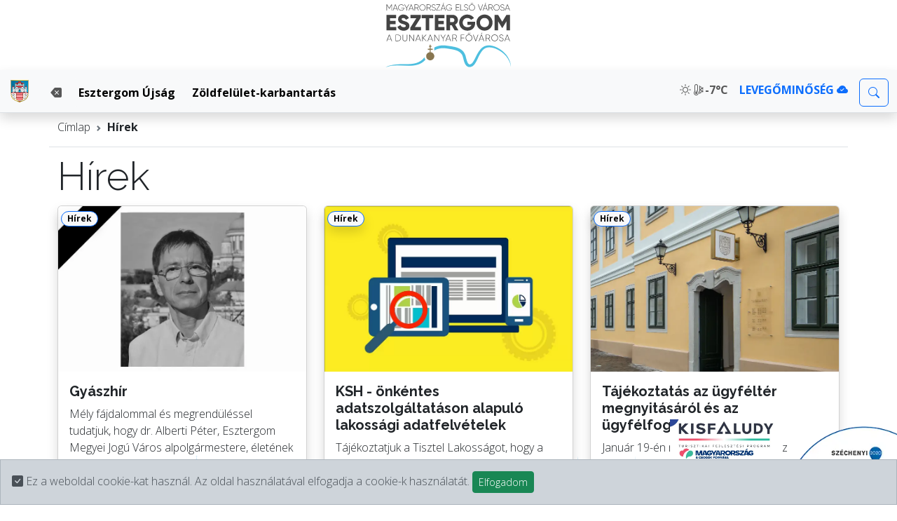

--- FILE ---
content_type: text/html; charset=utf-8
request_url: https://esztergom.hu/hirek/esztergomujsag/2020/7/
body_size: 6253
content:

<!doctype html>
<html lang="hu" >
  <head>
    <meta charset="utf-8">
    <meta name="viewport" content="width=device-width, initial-scale=1">
    <title>H&iacute;rek - Esztergom V&aacute;rosa</title>
<link href="https://cdn.jsdelivr.net/npm/bootstrap@5.3.2/dist/css/bootstrap.min.css" rel="stylesheet" integrity="sha384-T3c6CoIi6uLrA9TneNEoa7RxnatzjcDSCmG1MXxSR1GAsXEV/Dwwykc2MPK8M2HN" crossorigin="anonymous">
<link href="https://fonts.googleapis.com/css?family=Raleway:300,700|Open+Sans:300,700&amp;display=swap&amp;subset=latin-ext" rel="stylesheet">
<link rel="stylesheet" href="https://cdn.jsdelivr.net/npm/bootstrap-icons@1.11.3/font/bootstrap-icons.min.css">
<link rel="stylesheet" href="https://cdnjs.cloudflare.com/ajax/libs/flag-icons/7.1.0/css/flag-icons.min.css" integrity="sha512-bZBu2H0+FGFz/stDN/L0k8J0G8qVsAL0ht1qg5kTwtAheiXwiRKyCq1frwfbSFSJN3jooR5kauE0YjtPzhZtJQ==" crossorigin="anonymous" referrerpolicy="no-referrer" />
<link rel="stylesheet" href="https://cdn.jsdelivr.net/npm/leaflet@1.9.4/dist/leaflet.min.css">
<script src="https://cdn.jsdelivr.net/npm/leaflet@1.9.4/dist/leaflet.min.js"></script>
    <link href="/css.css?v4" rel="stylesheet">
    <link href="/disabaccess.css" rel="stylesheet">
<link rel="shortcut icon" type="image/x-icon" href="/favicon.ico" >
<link rel="canonical" href="https://www.esztergom.hu/hirek/esztergomujsag/2020/7/">
<meta name="ROBOTS" content="INDEX, FOLLOW" />
<meta property="og:type"          content="website" />
<meta property="og:url"           content="https://www.esztergom.hu/hirek/esztergomujsag/2020/7/" >
<meta property="og:title"         content="H&iacute;rek - Esztergom V&aacute;rosa" >
<meta property="og:description"   content="" >
<meta property="og:image"         content="https://www.esztergom.hu/items/ogdefault.jpg" >
<meta property="og:image:width"   content="1200" >
<meta property="og:image:height"  content="628" >
<meta property="fb:app_id"  content="847873745709291" >
<meta name="description" content="" >
  </head>
  <body><div id="fb-root"></div>
<script async defer crossorigin="anonymous" src="https://connect.facebook.net/hu_HU/sdk.js#xfbml=1&version=v7.0&appId=&autoLogAppEvents=1"></script>
<div id="cookie-bar" class="alert alert-dark fixed-bottom mb-0 rounded-0" role="alert" style="z-index: 1050">
        <i class="bi bi-check-square-fill"></i> Ez a weboldal cookie-kat használ. Az oldal használatával elfogadja a cookie-k használatát.
        <button type="button" class="btn btn-success btn-sm ml-3" onclick="acceptCookies()">Elfogadom</button>
    </div>
    <div class="container-fluid d-flex justify-content-center align-items-center">
        <img src="/assets/esztergom.svg" style="max-height: 100px;" class="img-fluid" id="topimage" alt="Esztergom a Dunakanyar fővárosa logo">
    </div>
<nav class="navbar navbar-expand-lg bg-body-tertiary  border-bottom shadow">
  <div class="container-fluid">
<a class="navbar-brand" href="/cimlap" title="Címlap">
      <img src="/assets/esztergom_cimer.svg" alt="" class="align-top" style="height: 32px!important" alt="Esztergom címer">
<span class="d-block-inline d-lg-none">ESZTERGOM</span>
    </a>
      
<button class="navbar-toggler" type="button" data-bs-toggle="offcanvas" data-bs-target="#offcanvasNavbar" aria-controls="offcanvasNavbar" aria-label="Toggle navigation">
      <span class="navbar-toggler-icon"></span>
    </button>
    <div class="offcanvas offcanvas-end" tabindex="-1" id="offcanvasNavbar" aria-labelledby="offcanvasNavbarLabel">

      <div class="offcanvas-header">
        <h5 class="offcanvas-title" id="offcanvasNavbarLabel">Esztergom Megyei Jogú Város</h5>
        <button type="button" class="btn-close" data-bs-dismiss="offcanvas" aria-label="Close"></button>
      </div>
      <div class="offcanvas-body">
        <ul class="navbar-nav justify-content-start flex-grow-1 pe-3 me-auto flex-wrap" id="menusor">
<li class="nav-item"><a class="nav-link mx-1 mt-1 p-2 text-bg-light rounded fw-bold" href="/hirek/magazin">Esztergom Újság</a></li><li class="nav-item"><a class="nav-link mx-1 mt-1 p-2 text-bg-light rounded fw-bold" href="/hirek/zoldhirek">Zöldfelület-karbantartás</a></li><li class="nav-item fw-bold"><a class="nav-link mx-1 mt-1 p-2" title=" Vissza az előző oldalra" id="backlink" href="/"><i class="bi bi-backspace-fill"></i></a></li><script>
function moveToTop(id) {
    var list = document.getElementById('menusor');
    var item = document.getElementById(id);
    list.insertBefore(item, list.firstChild);
}
moveToTop('backlink');
</script>

        </ul>
<span class="navbar-text me-3 fw-bold"><i class="bi bi-sun"></i> <i class="bi bi-thermometer-snow"></i>-7&deg;C</span><span class="navbar-text me-3 fw-bold"><a href="/levegominoseg" class="link-primary">LEVEGŐMINŐSÉG <i class="bi bi-cloud-check-fill"></i></a></span>
<form class="d-flex" id="searchForm" method="post" action="/kereso/">
        <input class="form-control me-2 mt-1" type="search" placeholder="Keresés" aria-label="Keresés" name="search" id="search" style="display: none;">
        <button class="btn btn-outline-primary mt-1" type="submit" id="searchIcon"><i class="bi bi-search"></i></button>
      </form>
<script>
document.getElementById('searchIcon').addEventListener('click', function (event) {
  var input = document.getElementById('search');
  if (input.style.display === 'none') {
    event.preventDefault();
    input.style.display = 'block';
  } else if (input.value.trim() === '') {
    event.preventDefault();
    input.style.display = 'none';
  }
});
</script>
      </div>
    </div>
  </div>
</nav>
<div class="container mb-1 mt-2 border-bottom">
<div class="row">
<nav style="--bs-breadcrumb-divider: url(&#34;data:image/svg+xml,%3Csvg xmlns='http://www.w3.org/2000/svg' width='8' height='8'%3E%3Cpath d='M2.5 0L1 1.5 3.5 4 1 6.5 2.5 8l4-4-4-4z' fill='%236c757d'/%3E%3C/svg%3E&#34;);" aria-label="breadcrumb">
  <ol class="breadcrumb">
    <li class="breadcrumb-item"><a href="/">Címlap</a></li>
<li class="breadcrumb-item  fw-bold"><a href="/hirek/">Hírek</a></li>  </ol>
</nav>
</div>
</div>

<div class="container my-2">
<div class="row">
<div class="col-12">
<h1 class="text-wrap display-4">Hírek</h1>
</div>
</div>
<div class="row row-cols-1 row-cols-md-2 row-cols-lg-3  g-1 g-md-2 g-lg-4"><div class="col coly">    <div class="card h-100 shadow">
      <img src="/cache/cached_800_3-2_items_cikk2026_albertipeter.jpg.webp" class="card-img-top" alt="Gyászhír">
<div class="position-absolute top-0 start-0 m-1">
<span class="badge rounded-pill text-bg-light border border-1 border-primary shadow">Hírek</span>
</div>
      <div class="card-body">
        <h5 class="card-title">Gyászhír</h5>
        <p class="card-text">Mély fájdalommal és megrendüléssel tudatjuk, hogy dr. Alberti Péter, Esztergom Megyei Jogú Város alpolgármestere, életének 67. évében elhunyt.</p>
 
      </div>
	<div class="card-footer d-flex justify-content-between"><span style="font-size: .7rem">'26.01.20. 16:09 </span><a href="/hirek/2397-gyaszhir" title="Gyászhír" class="btn btn-primary btn-sm stretched-link">Bővebben <i class="bi bi-caret-right-fill"></i></a>
      </div>
    </div></div><div class="col coly">    <div class="card h-100 shadow">
      <img src="/cache/cached_800_3-2_items_cikk2023_website_3411281_1280.jpg.webp" class="card-img-top" alt="KSH - önkéntes adatszolgáltatáson alapuló lakossági adatfelvételek">
<div class="position-absolute top-0 start-0 m-1">
<span class="badge rounded-pill text-bg-light border border-1 border-primary shadow">Hírek</span>
</div>
      <div class="card-body">
        <h5 class="card-title">KSH - önkéntes adatszolgáltatáson alapuló lakossági adatfelvételek</h5>
        <p class="card-text">Tájékoztatjuk a Tisztel Lakosságot, hogy a Központi Statisztikai Hivatal (KSH) Esztergom településen a hivatal elnöke által 2026-ra engedélyezett, önkéntes adatszolgáltatáson alapuló lakossági adatfelvételeket hajt végre, a korábbi évek gyakorlata szerint.</p>
 
      </div>
	<div class="card-footer d-flex justify-content-between"><span style="font-size: .7rem">'26.01.19. 10:38 </span><a href="/hirek/2394-ksh_onkentes_adatszolgaltatason_alapulo_lakossagi_adatfelvetelek" title="KSH - önkéntes adatszolgáltatáson alapuló lakossági adatfelvételek" class="btn btn-primary btn-sm stretched-link">Bővebben <i class="bi bi-caret-right-fill"></i></a>
      </div>
    </div></div><div class="col coly">    <div class="card h-100 shadow">
      <img src="/cache/cached_800_3-2_items_cikk2026_ugyfelter1.jpg.webp" class="card-img-top" alt="Tájékoztatás az ügyféltér megnyitásáról és az ügyfélfogadás rendjéről">
<div class="position-absolute top-0 start-0 m-1">
<span class="badge rounded-pill text-bg-light border border-1 border-primary shadow">Hírek</span>
</div>
      <div class="card-body">
        <h5 class="card-title">Tájékoztatás az ügyféltér megnyitásáról és az ügyfélfogadás rendjéről</h5>
        <p class="card-text">Január 19-én megkezdi működését az önkormányzat új ügyfélszolgálati tere, amely a Bottyán János utca 1. szám alatt található.</p>
 
      </div>
	<div class="card-footer d-flex justify-content-between"><span style="font-size: .7rem">'26.01.16. 19:06 </span><a href="/hirek/2393-tajekoztatas_az_ugyfelter_megnyitasarol_es_az_ugyfelfogadas_rendjerol" title="Tájékoztatás az ügyféltér megnyitásáról és az ügyfélfogadás rendjéről" class="btn btn-primary btn-sm stretched-link">Bővebben <i class="bi bi-caret-right-fill"></i></a>
      </div>
    </div></div><div class="col coly">    <div class="card h-100 shadow">
      <img src="/cache/cached_800_3-2_items_cikk2026_tilos_korcsolyazni.jpg.webp" class="card-img-top" alt="FIGYELEM! Szigorúan tilos a korcsolyázás, csúszkálás és az úszás Esztergom természetes vizein">
<div class="position-absolute top-0 start-0 m-1">
<span class="badge rounded-pill text-bg-light border border-1 border-primary shadow">Hírek</span>
</div>
      <div class="card-body">
        <h5 class="card-title">FIGYELEM! Szigorúan tilos a korcsolyázás, csúszkálás és az úszás Esztergom természetes vizein</h5>
        <p class="card-text"></p>
 
      </div>
	<div class="card-footer d-flex justify-content-between"><span style="font-size: .7rem">'26.01.16. 08:34 </span><a href="/hirek/2392-figyelem_szigoruan_tilos_a_korcsolyazas_csuszkalas_es_az_uszas_esztergom_termeszetes_vizein" title="FIGYELEM! Szigorúan tilos a korcsolyázás, csúszkálás és az úszás Esztergom természetes vizein" class="btn btn-primary btn-sm stretched-link">Bővebben <i class="bi bi-caret-right-fill"></i></a>
      </div>
    </div></div><div class="col coly">    <div class="card h-100 shadow">
      <img src="/cache/cached_800_3-2_items_noimage.jpg.webp" class="card-img-top" alt="HIRDETMÉNY">
<div class="position-absolute top-0 start-0 m-1">
<span class="badge rounded-pill text-bg-light border border-1 border-primary shadow">Hírek</span>
</div>
      <div class="card-body">
        <h5 class="card-title">HIRDETMÉNY</h5>
        <p class="card-text"></p>
 
      </div>
	<div class="card-footer d-flex justify-content-between"><span style="font-size: .7rem">'26.01.16. 08:33 </span><a href="/hirek/2391-hirdetmeny" title="HIRDETMÉNY" class="btn btn-primary btn-sm stretched-link">Bővebben <i class="bi bi-caret-right-fill"></i></a>
      </div>
    </div></div><div class="col coly">    <div class="card h-100 shadow">
      <img src="/cache/cached_800_3-2_items_cikk2026_kgy_0115.jpg.webp" class="card-img-top" alt="Beszámoló a közgyűlés 2026. január 15. napján megtartott üléséről">
<div class="position-absolute top-0 start-0 m-1">
<span class="badge rounded-pill text-bg-light border border-1 border-primary shadow">Hírek</span>
</div>
      <div class="card-body">
        <h5 class="card-title">Beszámoló a közgyűlés 2026. január 15. napján megtartott üléséről</h5>
        <p class="card-text">2026. január 15-én megtartotta idei első rendes ülését Esztergom Megyei Jogú Város Önkormányzatának közgyűlése. </p>
 
      </div>
	<div class="card-footer d-flex justify-content-between"><span style="font-size: .7rem">'26.01.15. 12:35 </span><a href="/hirek/2390-beszamolo_a_kozgyules_2026_januar_15_napjan_megtartott_uleserol" title="Beszámoló a közgyűlés 2026. január 15. napján megtartott üléséről" class="btn btn-primary btn-sm stretched-link">Bővebben <i class="bi bi-caret-right-fill"></i></a>
      </div>
    </div></div><div class="col coly">    <div class="card h-100 shadow">
      <img src="/cache/cached_800_3-2_items_cikk_haziorvos.jpg.webp" class="card-img-top" alt="Helyettesítés a 9. sz. felnőtt háziorvosi körzetben">
<div class="position-absolute top-0 start-0 m-1">
<span class="badge rounded-pill text-bg-light border border-1 border-primary shadow">Hírek</span>
</div>
      <div class="card-body">
        <h5 class="card-title">Helyettesítés a 9. sz. felnőtt háziorvosi körzetben</h5>
        <p class="card-text">Felhívjuk Kedves Betegek figyelmét, hogy a 9. számú felnőtt háziorvosi körzetben (dr. Baumann Marcell) 2026.01.19-23-ig a rendelés helyettesítés keretein belül az alábbiak szerint módosul:</p>
 
      </div>
	<div class="card-footer d-flex justify-content-between"><span style="font-size: .7rem">'26.01.13. 10:33 </span><a href="/hirek/2387-helyettesites_a_9_sz_felnott_haziorvosi_korzetben" title="Helyettesítés a 9. sz. felnőtt háziorvosi körzetben" class="btn btn-primary btn-sm stretched-link">Bővebben <i class="bi bi-caret-right-fill"></i></a>
      </div>
    </div></div><div class="col coly">    <div class="card h-100 shadow">
      <img src="/cache/cached_800_3-2_items_bejelentes_4.jpg.webp" class="card-img-top" alt="Ügyfélfogadási szünet hagyatéki, valamint anyakönyvi ügyekben">
<div class="position-absolute top-0 start-0 m-1">
<span class="badge rounded-pill text-bg-light border border-1 border-primary shadow">Hírek</span>
</div>
      <div class="card-body">
        <h5 class="card-title">Ügyfélfogadási szünet hagyatéki, valamint anyakönyvi ügyekben</h5>
        <p class="card-text">Esztergom Megyei Jogú Város Polgármesteri Hivatalában 2026. január 16-án (pénteken) hagyatéki, valamint anyakönyvi ügyekben az ügyfélfogadás technikai okok miatt szünetel.</p>
 
      </div>
	<div class="card-footer d-flex justify-content-between"><span style="font-size: .7rem">'26.01.12. 09:44 </span><a href="/hirek/2386-ugyfelfogadasi_szunet_hagyateki_valamint_anyakonyvi_ugyekben" title="Ügyfélfogadási szünet hagyatéki, valamint anyakönyvi ügyekben" class="btn btn-primary btn-sm stretched-link">Bővebben <i class="bi bi-caret-right-fill"></i></a>
      </div>
    </div></div><div class="col coly">    <div class="card h-100 shadow">
      <img src="/cache/cached_800_3-2_items_cikk2026_don.jpg.webp" class="card-img-top" alt="A doni katasztrófa emléknapja">
<div class="position-absolute top-0 start-0 m-1">
<span class="badge rounded-pill text-bg-light border border-1 border-primary shadow">Hírek</span>
</div>
      <div class="card-body">
        <h5 class="card-title">A doni katasztrófa emléknapja</h5>
        <p class="card-text">A Don-kanyar áldozataira emlékezünk.</p>
 
      </div>
	<div class="card-footer d-flex justify-content-between"><span style="font-size: .7rem">'26.01.12. 08:18 </span><a href="/hirek/2385-a_doni_katasztrofa_emleknapja" title="A doni katasztrófa emléknapja" class="btn btn-primary btn-sm stretched-link">Bővebben <i class="bi bi-caret-right-fill"></i></a>
      </div>
    </div></div><div class="col coly">    <div class="card h-100 shadow">
      <img src="/cache/cached_800_3-2_items_cikk_fogorvos.jpg.webp" class="card-img-top" alt="Szabadság a 4. számú felnőtt fogászaton">
<div class="position-absolute top-0 start-0 m-1">
<span class="badge rounded-pill text-bg-light border border-1 border-primary shadow">Hírek</span>
</div>
      <div class="card-body">
        <h5 class="card-title">Szabadság a 4. számú felnőtt fogászaton</h5>
        <p class="card-text">Tájékoztatjuk a Tisztelt Pácienseket, hogy a 4. számú felnőtt fogászaton a fogászati rendelés 2026.01.26-tól 2026.02.06-ig SZABADSÁG MIATT ELMARAD.</p>
 
      </div>
	<div class="card-footer d-flex justify-content-between"><span style="font-size: .7rem">'26.01.12. 08:03 </span><a href="/hirek/2384-szabadsag_a_4_szamu_felnott_fogaszaton" title="Szabadság a 4. számú felnőtt fogászaton" class="btn btn-primary btn-sm stretched-link">Bővebben <i class="bi bi-caret-right-fill"></i></a>
      </div>
    </div></div><div class="col coly">    <div class="card h-100 shadow">
      <img src="/cache/cached_800_3-2_items_cikk2025_ingyenesparkolas.jpg.webp" class="card-img-top" alt="Tájékoztató - ingyenes parkolás">
<div class="position-absolute top-0 start-0 m-1">
<span class="badge rounded-pill text-bg-light border border-1 border-primary shadow">Hírek</span>
</div>
      <div class="card-body">
        <h5 class="card-title">Tájékoztató - ingyenes parkolás</h5>
        <p class="card-text">Tájékoztatjuk a Tisztelt Lakosságot, hogy Esztergom Megyei Jogú Város egész területén a parkolás 2026. január 10-én ingyenes.</p>
 
      </div>
	<div class="card-footer d-flex justify-content-between"><span style="font-size: .7rem">'26.01.09. 09:39 </span><a href="/hirek/2383-tajekoztato_ingyenes_parkolas" title="Tájékoztató - ingyenes parkolás" class="btn btn-primary btn-sm stretched-link">Bővebben <i class="bi bi-caret-right-fill"></i></a>
      </div>
    </div></div><div class="col coly">    <div class="card h-100 shadow">
      <img src="/cache/cached_800_3-2_items_cikk2024_karifa.jpg.webp" class="card-img-top" alt="Tájékoztatás - fenyőfák elszállítása">
<div class="position-absolute top-0 start-0 m-1">
<span class="badge rounded-pill text-bg-light border border-1 border-primary shadow">Hírek</span>
</div>
      <div class="card-body">
        <h5 class="card-title">Tájékoztatás - fenyőfák elszállítása</h5>
        <p class="card-text">Tájékoztatjuk a Tisztelt Lakosságot, hogy januárban két alkalommal szállítják el a fenyőfákat.</p>
 
      </div>
	<div class="card-footer d-flex justify-content-between"><span style="font-size: .7rem">'26.01.09. 08:03 </span><a href="/hirek/2382-tajekoztatas_fenyofak_elszallitasa" title="Tájékoztatás - fenyőfák elszállítása" class="btn btn-primary btn-sm stretched-link">Bővebben <i class="bi bi-caret-right-fill"></i></a>
      </div>
    </div></div></div><div class="row">
<div class="col-12 my-3">
<ul class="pagination justify-content-center mb-0"><li class="page-item active"><a class="page-link" href="/hirek/?page=0">1</a></li><li><a class="page-link" href="/hirek/?page=1">2</a></li><li><a class="page-link" href="/hirek/?page=2">3</a></li><li class="page-item"><a class="page-link" href="/hirek/?page=1">&#x27E9;</a></li><li class="page-item"><a class="page-link" href="/hirek/?page=155">»</a></li></ul></div>
</div>


</div>
<div class="container text-center">
  <div class="row row-cols-1 row-cols-md-3 row-cols-lg-4 g-1 g-md-2 g-lg-3">
<div class="col"><div class="d-grid gap-2"><a class="btn btn-outline-secondary fw-bold" role="button" href="/hirek/magazin">Esztergom Újság</a></div></div><div class="col"><div class="d-grid gap-2"><a class="btn btn-outline-secondary fw-bold" role="button" href="/hirek/zoldhirek">Zöldfelület-karbantartás</a></div></div></div>
</div>
<div class="container-fluid mt-4">
<footer class="row row-cols-1 row-cols-sm-2 row-cols-md-5 py-5 ">
    <div class="col mb-3 text-break">
        <img src="/assets/esztergom_cimer.svg" style="max-width: 50px" class="img-fluid m-1 float-start" alt="Esztergom címere" >
<p><b>&copy; 2026 Esztergom Megyei Jogú Város hivatalos oldala</b></p>
<p><strong>Kapcsolat</strong></p>

<p>2500 Esztergom, Széchenyi tér 1.<br />
(+36)33-542-000<br />
E-mail: varoshaza@esztergom.hu</p>
<h5> </h5>
      <ul class="nav flex-column">
        <li class="nav-item mb-2"><a href="/adatvedelem" class="nav-link p-0 text-body-secondary"><i class="bi bi-shield-lock-fill"></i> Adatvédelem</a></li>
        <li class="nav-item mb-2"><a href="/impresszum" class="nav-link p-0 text-body-secondary"><i class="bi bi-pencil-square"></i> Impresszum</a></li>
      </ul>

  <div class="row d-flex  border-top mt-2 pt-3">
<div class="col-6 text-start">
    <input type="checkbox" class="btn-check" id="theme-switcher" autocomplete="off">
    <label class="btn btn-outline-primary" for="theme-switcher">
      <i class="bi bi-moon-stars-fill"></i>
      <i class="bi bi-sun-fill d-none"></i>
    </label>
<span class="d-none d-xl-inline-block text-break"><small>Sötét/világos téma</small></span>
</div>
<div class="col-6 text-start">
    <input type="checkbox" class="btn-check" id="accessibility-switcher" autocomplete="off">
    <label class="btn btn-outline-warning" for="accessibility-switcher">
      <i class="bi bi-person-wheelchair"></i>
    </label>
<span class="d-none d-xl-inline-block text-break"><small>Akadálymentes</small></span>
</div>
  </div>

    </div>
   <div class="col mb-3">
<h5><i class="bi bi-clock-fill"></i> Ügyfélszolgálat </h5>

<p>Általános tájékoztatás, nyomtatványok átadása és visszavétele<br />
<strong>Bejárat:</strong> Bottyán J. u. 1. </p>

<p><strong>Hétfő:</strong><br />
8:00–12:00 és 13:00–17:00<br />
<strong>Kedd, Szerda, Csütörtök:</strong><br />
8:00–12:00 és 13:00–16:00<br />
<strong>Péntek:</strong><br />
8:00–12:00</p>
   <h5><i class="bi bi-clock-fill"></i> Ügyfélfogadás </h5>

<p><strong>Hétfő:</strong><br />
9:00-12:00 és 13:00-17:00<br />
<em>Anyakönyv:</em> 13:00-17:00<br />
<strong>Szerda:</strong><br />
9:00-12:00 és 13:00-16:00<br />
<strong>Péntek:</strong><br />
8:00-12:00</p>

<p>Telefon: 06(33)542-000<br />
Email: <a href="mailto:varoshaza@esztergom.hu">varoshaza@esztergom.hu</a></p>

<p>Közterület-felügyelők (0-24): 06(80)990-090</p>

<p>Részletes telefonszám lista <a href="/esztergomi/polgarmesterihivatal/ugyfelfogadasirend/">itt</a> található.</p>
   </div>

    <div class="col mb-3">
      <h5>Közösségi oldalak</h5>
      <ul class="nav flex-column">
        <li class="nav-item mb-2"><a href="https://www.facebook.com/esztergom.hu" class="nav-link p-0 text-body-secondary"><i class="bi bi-facebook"></i> Facebook</a></li>
        <li class="nav-item mb-2"><a href="https://www.youtube.com/@esztergom_mjv" class="nav-link p-0 text-body-secondary"><i class="bi bi-youtube"></i> YouTube</a></li>
        <li class="nav-item mb-2"><a href="https://www.facebook.com/hernadiadam.esztergom" class="nav-link p-0 text-body-secondary"><i class="bi bi-person-square"></i> Hernádi Ádám polgármester</a></li>
        <li class="nav-item mb-2"><a href="/terkep/" class="nav-link p-0 text-body-secondary"><i class="bi bi-compass"></i> Térkép</a></li>

      </ul>
<a href="/en"><span class="fi fi-gb"></span></a> <a href="/de"><span class="fi fi-de"></span></a> <a href="/jp"><span class="fi fi-jp"></span></a> <a href="/sk"><span class="fi fi-sk"></span></a>
    </div>

    <div class="col mb-3">
      <h5>Hírek</h5>
      <ul class="nav flex-column">
        <li class="nav-item mb-2"><a href="/hirek" class="nav-link p-0 text-body-secondary"><i class="bi bi-list-columns"></i> Városházi hírek</a></li>
        <li class="nav-item mb-2"><a href="https://www.esztergomujsag.hu/" class="nav-link p-0 text-body-secondary"><i class="bi bi-newspaper"></i> Esztergom Újság</a></li>
<li class="nav-item mb-2"><a href="https://www.visitesztergom.hu/" class="nav-link p-0 text-body-secondary"><i class="bi bi-geo-alt-fill"></i> Programok / Látnivalók</a></li>

      </ul>
    </div>


    <div class="col mb-3">
      <h5><i class="bi bi-telephone-fill"></i>Telefonkönyv</h5>
      <ul class="nav flex-column">
        <li class="nav-item mb-2"><a href="/polgarmesterihivatal/ugyfelfogadasirend/" class="nav-link p-0 text-body-secondary"><i class="bi bi-book"></i> Polgármesteri Hivatal</a></li>
        <li class="nav-item mb-2"><a href="https://strigonium.hu/kapcsolat/" class="nav-link p-0 text-body-secondary"><i class="bi bi-book"></i> Strigonium Zrt.</a></li>
 <li class="nav-item mb-2"><a href="/kereso/" class="nav-link p-0 text-body-secondary"><i class="bi bi-search"></i> Kereső</a></li>
       </ul>
    </div>
  </footer>
</div>
<div class="w-100 position-fixed bottom-0 end-0 opacity-25">
<img src="/assets/silhouette.svg" class="img-fluid " style="" alt="Városi sziluett">
</div><div class="d-flex fixed-bottom-right align-items-end" id="bottomicons">
<a href="/onkormanyzat/palyazatok/szechenyiplusz" title="Széchenyi Terv Plusz"><img src="/assets/szp.jpg" alt="Széchenyi Terv Plusz" class="img-fluid me-1"></a>
<a href="/onkormanyzat/palyazatok/interreg" title="Interreg"><img src="/assets/interreg.webp" alt="Interreg" class="img-fluid me-1"></a>
<a href="/onkormanyzat/palyazatok/kisfaludy" title="Kisfaludy"><img src="/assets/kisfaludy.webp" alt="Kisfaludy" class="img-fluid me-1"></a>
<a href="/onkormanyzat/palyazatok/szechenyi2020" title="Széchenyi2020"><img src="/assets/sz2020.webp" alt="Széchenyi2020" class="img-fluid"></a>
</div>

<script src="https://cdn.jsdelivr.net/npm/jquery@3.7.1/dist/jquery.min.js"></script>
<script src="https://cdn.jsdelivr.net/npm/bootstrap@5.3.2/dist/js/bootstrap.bundle.min.js" integrity="sha384-C6RzsynM9kWDrMNeT87bh95OGNyZPhcTNXj1NW7RuBCsyN/o0jlpcV8Qyq46cDfL" crossorigin="anonymous"></script>

<script>

        $(document).ready(function() {
            if (document.cookie.split(';').some((item) => item.trim().startsWith('cookiesAccepted='))) {
                $('#cookie-bar').hide();
            }
        });

        function acceptCookies() {
            document.cookie = "cookiesAccepted=true; expires=Fri, 31 Dec 9999 23:59:59 GMT; path=/";
            $('#cookie-bar').hide();
        }

$(document).ready(function() {
  var themeSwitcher = $('#theme-switcher');
  var accessibilitySwitcher = $('#accessibility-switcher');
  if (localStorage.getItem('theme') === 'dark') {
    $('body').attr('data-bs-theme', 'dark');
    themeSwitcher.prop('checked', true);
    themeSwitcher.next().find('.bi-moon-stars-fill').addClass('d-none');
    themeSwitcher.next().find('.bi-sun-fill').removeClass('d-none');
    $('#topimage').attr('src', '/assets/esztergom2.svg');
  } else if (localStorage.getItem('theme') === 'disabaccess') {
    $('body').attr('data-bs-theme', 'disabaccess');
    accessibilitySwitcher.prop('checked', true);
    $('#topimage').attr('src', '/assets/esztergom2.svg');
  } else {
    $('#topimage').attr('src', '/assets/esztergom.svg');
  }
  themeSwitcher.change(function() {
    if ($(this).is(':checked')) {
      $('body').attr('data-bs-theme', 'dark');
      localStorage.setItem('theme', 'dark');
      $(this).next().find('.bi-moon-stars-fill').addClass('d-none');
      $(this).next().find('.bi-sun-fill').removeClass('d-none');
      $('#topimage').attr('src', '/assets/esztergom2.svg');
    } else {
      $('body').attr('data-bs-theme', 'light');
      localStorage.setItem('theme', 'light');
      $(this).next().find('.bi-moon-stars-fill').removeClass('d-none');
      $(this).next().find('.bi-sun-fill').addClass('d-none');
      $('#topimage').attr('src', '/assets/esztergom.svg');
    }
  });

  accessibilitySwitcher.change(function() {
    if ($(this).is(':checked')) {
      $('body').attr('data-bs-theme', 'disabaccess');
      localStorage.setItem('theme', 'disabaccess');
      $('#topimage').attr('src', '/assets/esztergom2.svg');
    } else {
      $('body').attr('data-bs-theme', 'light');
      localStorage.setItem('theme', 'light');
      $('#topimage').attr('src', '/assets/esztergom.svg');
    }
  });
});
    </script>



  </body>

</html>

--- FILE ---
content_type: image/svg+xml
request_url: https://esztergom.hu/assets/esztergom_cimer.svg
body_size: 20149
content:
<?xml version="1.0" encoding="utf-8"?>
<!-- Generator: Adobe Illustrator 28.1.0, SVG Export Plug-In . SVG Version: 6.00 Build 0)  -->
<svg version="1.1" id="Layer_1" xmlns="http://www.w3.org/2000/svg" xmlns:xlink="http://www.w3.org/1999/xlink" x="0px" y="0px"
	 viewBox="0 0 283.46 283.46" style="enable-background:new 0 0 283.46 283.46;" xml:space="preserve">
<style type="text/css">
	.st0{fill:#FFFFFF;}
	
		.st1{clip-path:url(#SVGID_00000075147617842126073950000007412158971153928383_);fill:url(#SVGID_00000119095246499209259340000000915380217714106019_);}
	
		.st2{clip-path:url(#SVGID_00000016792501114952937590000012607938087664990614_);fill:url(#SVGID_00000049902007526051118790000005069876106849695411_);}
	
		.st3{clip-path:url(#SVGID_00000137847742664982615020000018307882657819518895_);fill:url(#SVGID_00000017490747155651043110000011054402977065658297_);}
	.st4{fill:#E6E7E8;}
	.st5{fill:#ED1C24;}
	.st6{fill:#FFCB05;}
	
		.st7{clip-path:url(#SVGID_00000147216921202670419170000010410075281668920219_);fill:url(#SVGID_00000055666265342147467980000003087730320074218637_);}
</style>
<path class="st0" d="M253.26,172.27L253.25,0.39H30.22l-0.01,171.88c0,39.53,23.68,68.38,43.97,81.08
	c11.68,7.31,28.29,13.87,44.36,20.21c7.87,3.11,15.31,6.04,22.07,9.02l1.12,0.49l1.12-0.49c6.77-2.97,14.2-5.91,22.07-9.02
	c16.07-6.34,32.69-12.9,44.36-20.21C229.57,240.65,253.26,211.8,253.26,172.27"/>
<g>
	<defs>
		<path id="SVGID_1_" d="M94.89,158.1v-1.9h93.68v1.9c5.13,0.09,8.53,0.14,11.38,0.17c5.73,0.07,9.18,0.11,19.79,0.49
			c11.22,0.7,14.11,0.94,23.7,1.75l4.23,0.35l0-154.9H35.79l-0.01,154.9l4.23-0.35c9.59-0.81,12.48-1.05,23.7-1.75
			c10.61-0.38,14.07-0.42,19.79-0.49C86.36,158.23,89.76,158.19,94.89,158.1 M185.03,163.29L185.03,163.29l0-3.55h0V163.29z"/>
	</defs>
	<clipPath id="SVGID_00000098914300610269308180000014300245450990781346_">
		<use xlink:href="#SVGID_1_"  style="overflow:visible;"/>
	</clipPath>
	
		<radialGradient id="SVGID_00000113318287836694340400000011651541864764003261_" cx="-0.0735" cy="283.428" r="1.3114" gradientTransform="matrix(-123.77 -116.228 -116.228 123.77 33131.3008 -34929.9805)" gradientUnits="userSpaceOnUse">
		<stop  offset="0" style="stop-color:#00AEEF"/>
		<stop  offset="1" style="stop-color:#006991"/>
	</radialGradient>
	
		<polygon style="clip-path:url(#SVGID_00000098914300610269308180000014300245450990781346_);fill:url(#SVGID_00000113318287836694340400000011651541864764003261_);" points="
		148.38,269.03 -42.72,89.57 135.08,-99.77 326.18,79.69 	"/>
</g>
<g>
	<defs>
		<path id="SVGID_00000126319556797042769310000009744708482791709592_" d="M247.68,172.27c0,37.25-22.27,64.41-41.35,76.35
			c-11.24,7.04-27.62,13.5-43.45,19.75c-7.5,2.96-14.59,5.77-21.15,8.62c-6.56-2.85-13.65-5.66-21.15-8.62
			c-15.83-6.25-32.21-12.71-43.45-19.75c-19.07-11.94-41.35-39.1-41.35-76.35l0.01-166.3h211.88L247.68,172.27 M253.26,172.27
			L253.25,0.39H30.22l-0.01,171.88c0,39.53,23.68,68.38,43.96,81.08c11.68,7.31,28.29,13.87,44.36,20.21
			c7.87,3.11,15.31,6.04,22.07,9.02l1.12,0.49l1.12-0.49c6.77-2.97,14.2-5.91,22.07-9.02c16.07-6.34,32.69-12.9,44.36-20.21
			C229.57,240.65,253.26,211.8,253.26,172.27z"/>
	</defs>
	<clipPath id="SVGID_00000162346070380179843520000015707771402358560441_">
		<use xlink:href="#SVGID_00000126319556797042769310000009744708482791709592_"  style="overflow:visible;"/>
	</clipPath>
	
		<linearGradient id="SVGID_00000139978098352252691770000017582893714167619246_" gradientUnits="userSpaceOnUse" x1="-0.1559" y1="283.4651" x2="1.1543" y2="283.4651" gradientTransform="matrix(170.336 215.682 -215.682 170.336 61194.7812 -48250.5586)">
		<stop  offset="0" style="stop-color:#A88701"/>
		<stop  offset="0.1484" style="stop-color:#FFCB05"/>
		<stop  offset="0.6154" style="stop-color:#FFCB05"/>
		<stop  offset="1" style="stop-color:#A88701"/>
	</linearGradient>
	
		<polygon style="clip-path:url(#SVGID_00000162346070380179843520000015707771402358560441_);fill:url(#SVGID_00000139978098352252691770000017582893714167619246_);" points="
		-107.28,108.98 115.89,391.56 390.75,174.49 167.58,-108.09 	"/>
</g>
<g>
	<defs>
		<path id="SVGID_00000170257872094255412390000010761266564387588280_" d="M185.03,226.79c0,23.61-23.54,35.87-39.11,43.98
			c-1.48,0.77-2.87,1.5-4.19,2.21c-1.32-0.71-2.71-1.44-4.19-2.21c-15.58-8.11-39.11-20.37-39.11-43.98v-67.05h86.6V226.79
			 M188.57,226.79V156.2H94.89v70.59c0,25.76,24.68,38.61,41.02,47.12c1.77,0.92,3.45,1.8,4.99,2.63l0.84,0.45l0.84-0.45
			c1.54-0.83,3.22-1.71,4.99-2.63C163.89,265.4,188.57,252.55,188.57,226.79z"/>
	</defs>
	<clipPath id="SVGID_00000056394408042924135590000011627499826676682910_">
		<use xlink:href="#SVGID_00000170257872094255412390000010761266564387588280_"  style="overflow:visible;"/>
	</clipPath>
	
		<linearGradient id="SVGID_00000180346821479093655910000016021033446829250719_" gradientUnits="userSpaceOnUse" x1="-0.0357" y1="283.5587" x2="1.2758" y2="283.5587" gradientTransform="matrix(71.281 92.226 -92.226 71.281 26248.8242 -20053.1855)">
		<stop  offset="0" style="stop-color:#A88701"/>
		<stop  offset="0.1484" style="stop-color:#FFCB05"/>
		<stop  offset="0.6154" style="stop-color:#FFCB05"/>
		<stop  offset="1" style="stop-color:#A88701"/>
	</linearGradient>
	
		<polygon style="clip-path:url(#SVGID_00000056394408042924135590000011627499826676682910_);fill:url(#SVGID_00000180346821479093655910000016021033446829250719_);" points="
		36.45,201.37 129.93,322.32 247.02,231.82 153.54,110.87 	"/>
</g>
<path class="st4" d="M188.39,89.69c0,0-5.21-1.39-12.27-1.39c-5.29,0-9.54,0.78-11.34,1.18v5.72h-46.09v-5.72
	c-1.8-0.39-6.05-1.18-11.34-1.18c-7.06,0-12.27,1.39-12.27,1.39l12.27-17.1l3.4,4.74h61.97l3.4-4.74L188.39,89.69 M232,143.96
	v-31.88c0,0,0,0,0,0l1.95-2.32c0,0,0,0,0,0V91.33c-1.8-0.39-6.05-1.18-11.34-1.18c-5.29,0-9.54,0.78-11.34,1.18v18.43
	c0,0-0.01,0-0.01,0l1.95,2.32c0,0,0.01,0,0.01,0l0,0v2.81l-5.25-0.3l-3.64,1.65v-1.86l-2.82-0.16v-13.91l1.11-2.53V51.86l0.93-2.69
	l-9.78-11.64L184,49.17l0.93,2.69h-24.39V36.16h-37.62v15.71H98.54l0.93-2.69l-9.78-11.64l-9.78,11.64l0.93,2.69v45.93h0l1.11,2.53
	v13.91l-2.83,0.16v1.86l-3.64-1.65l-5.25,0.3v-2.81l0,0c0,0,0.01,0,0.01,0l1.95-2.32c0,0-0.01,0-0.01,0V91.33
	c-1.8-0.39-6.05-1.18-11.34-1.18c-5.29,0-9.54,0.78-11.34,1.18v18.43c0,0,0,0,0,0l1.95,2.32c0,0,0,0,0,0v31.88l-1.96,2.32l0,13.45
	c3.89-0.3,7.61-0.56,14.21-0.97c10.61-0.38,14.07-0.42,19.79-0.49c2.84-0.03,6.25-0.08,11.38-0.17v-1.9h93.68v1.9
	c5.13,0.09,8.53,0.14,11.38,0.17c5.73,0.07,9.18,0.11,19.79,0.49c6.6,0.41,10.32,0.67,14.21,0.97l0-13.45L232,143.96z"/>
<path class="st5" d="M118.69,89.47c0.6,0.13,0.93,0.22,0.93,0.22S119.29,89.6,118.69,89.47 M107.35,72.59l-12.27,17.1
	c0,0,5.21-1.39,12.27-1.39c5.29,0,9.54,0.78,11.34,1.18v5.72h46.1v-5.72c1.8-0.39,6.05-1.18,11.34-1.18
	c7.06,0,12.27,1.39,12.27,1.39l-12.27-17.1l-3.4,4.74h-61.97L107.35,72.59z M60.85,90.15c7.06,0,12.27,1.39,12.27,1.39l-12.27-17.1
	l-12.27,17.1C48.58,91.55,53.79,90.15,60.85,90.15z M122.92,37.53H89.69l9.78,11.64l-0.93,2.69h24.39V37.53z M160.54,36.16
	l2.16-2.23l-4.61-13.46h-32.71l-4.61,13.46l2.16,2.23H160.54z M184,49.17l9.78-11.64h-33.23v14.33h24.39L184,49.17z M234.88,91.55
	l-12.27-17.1l-12.27,17.1c0,0,5.21-1.39,12.27-1.39C229.67,90.15,234.88,91.55,234.88,91.55z"/>
<path class="st6" d="M63.64,71.66c0-1.54-1.25-2.79-2.79-2.79c-1.54,0-2.79,1.25-2.79,2.79c0,1.54,1.25,2.79,2.79,2.79
	C62.39,74.45,63.64,73.2,63.64,71.66 M92.48,34.75c0-1.54-1.25-2.79-2.79-2.79c-1.54,0-2.79,1.25-2.79,2.79s1.25,2.79,2.79,2.79
	C91.23,37.53,92.48,36.29,92.48,34.75z M110.14,69.8c0-1.54-1.25-2.79-2.79-2.79c-1.54,0-2.79,1.25-2.79,2.79
	c0,1.54,1.25,2.79,2.79,2.79C108.89,72.59,110.14,71.34,110.14,69.8z M129.61,17.68c0-1.54-1.25-2.79-2.79-2.79
	s-2.79,1.25-2.79,2.79c0,1.54,1.25,2.79,2.79,2.79S129.61,19.22,129.61,17.68z M144.52,17.68c0-1.54-1.25-2.79-2.79-2.79
	c-1.54,0-2.79,1.25-2.79,2.79c0,1.54,1.25,2.79,2.79,2.79C143.27,20.47,144.52,19.22,144.52,17.68z M159.43,17.68
	c0-1.54-1.25-2.79-2.79-2.79s-2.79,1.25-2.79,2.79c0,1.54,1.25,2.79,2.79,2.79S159.43,19.22,159.43,17.68z M178.91,69.8
	c0-1.54-1.25-2.79-2.79-2.79c-1.54,0-2.79,1.25-2.79,2.79c0,1.54,1.25,2.79,2.79,2.79C177.66,72.59,178.91,71.34,178.91,69.8z
	 M196.56,34.75c0-1.54-1.25-2.79-2.79-2.79c-1.54,0-2.79,1.25-2.79,2.79s1.25,2.79,2.79,2.79
	C195.32,37.53,196.56,36.29,196.56,34.75z M225.4,71.66c0-1.54-1.25-2.79-2.79-2.79s-2.79,1.25-2.79,2.79
	c0,1.54,1.25,2.79,2.79,2.79S225.4,73.2,225.4,71.66z"/>
<path class="st5" d="M163.88,260.39h-44.3c6.06,4.17,12.5,7.53,17.96,10.38c1.48,0.77,2.86,1.5,4.19,2.2h0.01
	c1.32-0.71,2.71-1.43,4.19-2.2C151.38,267.92,157.82,264.56,163.88,260.39 M183.96,235.23H99.5c0,0,0,0,0,0
	c0.3,1.14,0.66,2.25,1.07,3.33c0.02,0.04,0.03,0.09,0.05,0.13c0.4,1.05,0.86,2.06,1.36,3.06c0.04,0.08,0.08,0.15,0.12,0.23
	c0.51,0.98,1.06,1.94,1.65,2.87c0.04,0.06,0.07,0.11,0.11,0.17c0.61,0.95,1.26,1.88,1.96,2.79h71.84c0.69-0.9,1.34-1.83,1.96-2.79
	c0.04-0.06,0.07-0.11,0.11-0.17c0.59-0.93,1.14-1.89,1.64-2.87c0.04-0.08,0.08-0.16,0.12-0.24c0.5-0.99,0.96-2.01,1.36-3.05
	c0.02-0.05,0.03-0.09,0.05-0.14C183.3,237.47,183.66,236.37,183.96,235.23C183.96,235.23,183.96,235.23,183.96,235.23z M83.6,165.48
	c2.83-0.04,6.22-0.08,11.29-0.17v-7.22c-5.13,0.09-8.53,0.14-11.38,0.17c-5.73,0.07-9.18,0.11-19.79,0.49
	c-11.22,0.7-14.11,0.94-23.7,1.75l-4.23,0.36v7.24l4.84-0.41c9.53-0.8,12.41-1.05,23.45-1.74C74.51,165.59,77.93,165.55,83.6,165.48
	z M98.43,172.32h86.6v-12.58h-86.6V172.32z M98.43,197.48h86.6V184.9h-86.6V197.48z M98.43,222.65h86.6v-12.58h-86.6V222.65z
	 M247.68,168.11v-7.24l-4.23-0.36c-9.59-0.81-12.48-1.05-23.71-1.75c-10.61-0.38-14.07-0.42-19.79-0.49
	c-2.84-0.03-6.25-0.08-11.38-0.17v7.22c5.07,0.09,8.46,0.13,11.29,0.17c5.67,0.07,9.1,0.11,19.53,0.49
	c11.05,0.69,13.92,0.93,23.45,1.74L247.68,168.11z"/>
<g>
	<defs>
		<path id="SVGID_00000141435534586580375390000007764086442354759843_" d="M174.82,113.74v19.93h2.6v-19.93
			c0-0.72-0.58-1.3-1.3-1.3C175.4,112.44,174.82,113.02,174.82,113.74 M170.78,94.71v3.35l2.6-0.19v-3.16c0-0.72-0.58-1.3-1.3-1.3
			C171.37,93.41,170.78,93.99,170.78,94.71z M170.24,62.81c0,1.39,1.12,2.51,2.51,2.51c1.39,0,2.51-1.12,2.51-2.51
			c0-1.39-1.12-2.51-2.51-2.51C171.36,60.3,170.24,61.42,170.24,62.81z M151.99,125.19h-20.52v31.01h20.52V125.19z M110.08,94.71
			v3.16l2.6,0.19v-3.35c0-0.72-0.58-1.3-1.3-1.3C110.66,93.41,110.08,93.99,110.08,94.71z M108.21,62.81c0,1.39,1.12,2.51,2.51,2.51
			c1.39,0,2.51-1.12,2.51-2.51c0-1.39-1.12-2.51-2.51-2.51C109.33,60.3,108.21,61.42,108.21,62.81z M106.05,113.74v19.93h2.6v-19.93
			c0-0.72-0.58-1.3-1.3-1.3C106.63,112.44,106.05,113.02,106.05,113.74z M55.51,99.91l2.6-0.19v-3.16c0-0.72-0.58-1.3-1.3-1.3
			c-0.72,0-1.3,0.58-1.3,1.3V99.91z M59.55,137.38h2.6v-19.92c0-0.72-0.58-1.3-1.3-1.3s-1.3,0.58-1.3,1.3V137.38z M63.58,99.73
			l2.6,0.19v-3.35c0-0.72-0.58-1.3-1.3-1.3c-0.72,0-1.3,0.58-1.3,1.3V99.73z M84.1,132.92c0,0-2.97,0.24-2.97,3.07
			c0,2.57,0,19.24,0,22.31c0.77-0.01,1.55-0.02,2.39-0.03c1.08-0.01,2.25-0.03,3.56-0.05c0-3.27,0-19.69,0-22.24
			C87.07,133.16,84.1,132.92,84.1,132.92z M86,71.96h2.03V56.39c0-0.56-0.46-1.02-1.02-1.02c-0.56,0-1.02,0.46-1.02,1.02V71.96z
			 M93.26,79.29c0,0-2-0.57-3.57-0.57c-1.57,0-3.57,0.57-3.57,0.57v12.67h7.14V79.29z M91.35,71.96h2.03V56.39
			c0-0.56-0.46-1.02-1.02-1.02c-0.56,0-1.02,0.46-1.02,1.02V71.96z M103.31,93.41c-0.72,0-1.3,0.58-1.3,1.3v3.35l2.6-0.19v-3.16
			C104.61,93.99,104.03,93.41,103.31,93.41z M108.73,59.49c0-1.39-1.12-2.51-2.51-2.51c-1.39,0-2.51,1.12-2.51,2.51
			c0,1.39,1.12,2.51,2.51,2.51C107.61,62,108.73,60.88,108.73,59.49z M113.23,56.17c0-1.38-1.12-2.51-2.51-2.51
			c-1.39,0-2.51,1.12-2.51,2.51c0,1.39,1.12,2.51,2.51,2.51C112.11,58.68,113.23,57.56,113.23,56.17z M117.72,59.49
			c0-1.39-1.12-2.51-2.51-2.51c-1.39,0-2.51,1.12-2.51,2.51c0,1.39,1.12,2.51,2.51,2.51C116.6,62,117.72,60.88,117.72,59.49z
			 M127.53,102.77h10.63v-4.98c0,0-2.97-0.45-5.32-0.45c-2.34,0-5.32,0.45-5.32,0.45V102.77z M145.3,102.77h10.63v-4.98
			c0,0-2.97-0.45-5.32-0.45c-2.34,0-5.32,0.45-5.32,0.45V102.77z M170.76,59.49c0-1.39-1.12-2.51-2.51-2.51
			c-1.39,0-2.51,1.12-2.51,2.51c0,1.39,1.12,2.51,2.51,2.51C169.64,62,170.76,60.88,170.76,59.49z M175.25,56.17
			c0-1.38-1.12-2.51-2.51-2.51c-1.39,0-2.51,1.12-2.51,2.51c0,1.39,1.12,2.51,2.51,2.51C174.13,58.68,175.25,57.56,175.25,56.17z
			 M179.75,59.49c0-1.39-1.12-2.51-2.51-2.51c-1.38,0-2.51,1.12-2.51,2.51c0,1.39,1.12,2.51,2.51,2.51
			C178.63,62,179.75,60.88,179.75,59.49z M178.85,97.87l2.6,0.19v-3.35c0-0.72-0.58-1.3-1.3-1.3c-0.72,0-1.3,0.58-1.3,1.3V97.87z
			 M190.08,71.96h2.03V56.39c0-0.56-0.46-1.02-1.02-1.02c-0.56,0-1.02,0.46-1.02,1.02V71.96z M197.34,79.29c0,0-2-0.57-3.57-0.57
			c-1.57,0-3.57,0.57-3.57,0.57v12.67h7.14V79.29z M195.44,71.96h2.03V56.39c0-0.56-0.46-1.02-1.02-1.02
			c-0.56,0-1.02,0.46-1.02,1.02V71.96z M199.95,158.27c0.84,0.01,1.62,0.02,2.39,0.03c0-5.23,0-20.01,0-22.31
			c0-2.83-2.97-3.07-2.97-3.07s-2.97,0.24-2.97,3.07c0,2.28,0,16.85,0,22.24C197.7,158.24,198.87,158.26,199.95,158.27z
			 M217.28,99.91l2.6-0.19v-3.16c0-0.72-0.58-1.3-1.3-1.3c-0.72,0-1.3,0.58-1.3,1.3V99.91z M221.32,137.38h2.6v-19.92
			c0-0.72-0.58-1.3-1.3-1.3s-1.3,0.58-1.3,1.3V137.38z M227.95,99.91v-3.35c0-0.72-0.58-1.3-1.3-1.3c-0.72,0-1.3,0.58-1.3,1.3v3.16
			L227.95,99.91z"/>
	</defs>
	<clipPath id="SVGID_00000113349843660985202560000009179626604464085438_">
		<use xlink:href="#SVGID_00000141435534586580375390000007764086442354759843_"  style="overflow:visible;"/>
	</clipPath>
	
		<radialGradient id="SVGID_00000109726471997091239250000002201546049851548050_" cx="-0.0486" cy="283.5009" r="1.3114" gradientTransform="matrix(-114.844 -114.844 114.844 -114.844 -32381.3984 32700.6738)" gradientUnits="userSpaceOnUse">
		<stop  offset="0" style="stop-color:#00AEEF"/>
		<stop  offset="1" style="stop-color:#006991"/>
	</radialGradient>
	
		<polygon style="clip-path:url(#SVGID_00000113349843660985202560000009179626604464085438_);fill:url(#SVGID_00000109726471997091239250000002201546049851548050_);" points="
		280.27,105.98 141.73,-32.56 3.2,105.98 141.73,244.52 	"/>
</g>
<path d="M98.83,160.13h85.81v11.8H98.83V160.13z M98.83,172.71h85.81v11.79H98.83V172.71z M98.83,185.3h85.81v11.79H98.83V185.3z
	 M98.83,197.88h85.81v11.8H98.83V197.88z M98.83,210.46h85.81v11.79H98.83V210.46z M98.83,223.04h85.81v3.77
	c0,0.7-0.02,1.39-0.06,2.07c-0.03,0.44-0.08,0.87-0.12,1.3c-0.02,0.25-0.04,0.5-0.07,0.74c-0.06,0.46-0.14,0.91-0.21,1.37
	c-0.04,0.22-0.06,0.43-0.1,0.65c-0.08,0.42-0.18,0.84-0.27,1.25c-0.05,0.22-0.09,0.44-0.15,0.65H99.81
	c-0.07-0.27-0.12-0.54-0.18-0.81c-0.08-0.36-0.17-0.71-0.23-1.08c-0.05-0.28-0.09-0.57-0.14-0.85c-0.06-0.39-0.13-0.78-0.18-1.17
	c-0.04-0.34-0.07-0.69-0.1-1.04c-0.03-0.33-0.07-0.66-0.09-1c-0.04-0.69-0.07-1.39-0.07-2.1V223.04z M100.03,235.62l83.4,0
	c-0.09,0.31-0.17,0.61-0.27,0.91c-0.1,0.3-0.2,0.61-0.3,0.91c-0.14,0.4-0.28,0.8-0.43,1.19c-0.11,0.28-0.23,0.57-0.35,0.85
	c-0.1,0.24-0.2,0.48-0.31,0.72c-0.17,0.39-0.36,0.78-0.56,1.18c-0.09,0.18-0.18,0.37-0.27,0.55c-0.18,0.36-0.38,0.71-0.58,1.06
	c-0.09,0.15-0.17,0.3-0.26,0.45c-0.21,0.36-0.42,0.71-0.64,1.06c-0.09,0.14-0.18,0.28-0.26,0.41c-0.54,0.84-1.12,1.67-1.72,2.47
	c-0.01,0.01-0.02,0.02-0.02,0.03h-71.44c-0.01-0.01-0.02-0.03-0.03-0.04c-0.6-0.79-1.17-1.61-1.72-2.46
	c-0.09-0.15-0.19-0.29-0.28-0.44c-0.21-0.33-0.41-0.67-0.61-1.01c-0.1-0.17-0.2-0.35-0.3-0.52c-0.18-0.33-0.37-0.66-0.54-0.99
	c-0.1-0.2-0.2-0.4-0.3-0.59c-0.19-0.39-0.38-0.77-0.55-1.16c-0.09-0.21-0.18-0.42-0.27-0.63c-0.14-0.33-0.28-0.66-0.41-0.99
	c-0.16-0.42-0.31-0.84-0.46-1.27c-0.09-0.25-0.17-0.5-0.24-0.75C100.21,236.26,100.12,235.94,100.03,235.62z M106.63,248.2h70.21
	c-0.05,0.06-0.1,0.12-0.15,0.18c-0.27,0.33-0.55,0.67-0.83,1c-0.15,0.18-0.3,0.36-0.46,0.53c-0.27,0.31-0.56,0.62-0.85,0.93
	c-0.18,0.19-0.35,0.38-0.53,0.57c-0.28,0.29-0.57,0.58-0.87,0.88c-0.19,0.19-0.39,0.39-0.58,0.58c-0.32,0.31-0.65,0.61-0.98,0.92
	c-0.18,0.16-0.35,0.33-0.54,0.5c-0.51,0.46-1.03,0.92-1.58,1.37c-0.08,0.07-0.17,0.14-0.25,0.2c-0.47,0.39-0.95,0.78-1.45,1.17
	c-0.15,0.12-0.3,0.23-0.46,0.35c-0.44,0.34-0.89,0.69-1.36,1.03c-0.15,0.11-0.31,0.23-0.46,0.34c-0.5,0.37-1.02,0.74-1.55,1.1
	c-0.07,0.05-0.14,0.09-0.2,0.14h-44.05c-0.09-0.06-0.18-0.12-0.26-0.18c-0.49-0.34-0.97-0.68-1.45-1.03
	c-0.18-0.13-0.36-0.26-0.54-0.39c-0.43-0.32-0.85-0.64-1.26-0.96c-0.18-0.14-0.36-0.28-0.54-0.42c-0.45-0.35-0.88-0.7-1.3-1.06
	c-0.13-0.1-0.26-0.21-0.38-0.31c-0.53-0.45-1.05-0.9-1.55-1.35c-0.21-0.19-0.41-0.38-0.61-0.57c-0.3-0.28-0.61-0.56-0.9-0.84
	c-0.21-0.2-0.41-0.41-0.62-0.62c-0.28-0.28-0.56-0.56-0.83-0.84c-0.19-0.2-0.37-0.39-0.55-0.59c-0.28-0.3-0.56-0.61-0.83-0.91
	c-0.16-0.18-0.31-0.36-0.47-0.55c-0.28-0.33-0.56-0.66-0.82-0.99C106.73,248.33,106.68,248.26,106.63,248.2z M120.87,260.78h41.74
	c-0.05,0.03-0.1,0.07-0.15,0.1c-0.67,0.44-1.34,0.88-2.01,1.31c0,0-0.01,0-0.01,0.01c-5.1,3.22-10.33,5.95-14.69,8.22
	c-1.41,0.73-2.74,1.43-4.01,2.11c-1.27-0.68-2.6-1.37-4.01-2.11c-4.36-2.27-9.59-4.99-14.69-8.22c0,0-0.01,0-0.01-0.01
	c-0.67-0.43-1.34-0.86-2.01-1.31C120.97,260.85,120.92,260.82,120.87,260.78z M98.11,228.97c0.83,13.37,9.22,22.96,19.09,30.21
	c0.01,0.01,0.02,0.02,0.03,0.02c6.68,4.9,14.02,8.73,20.14,11.92c1.09,0.57,2.13,1.11,3.13,1.64c0.35,0.19,0.71,0.37,1.05,0.56
	c0,0,0,0,0,0c0,0,0,0,0,0c0.06,0.03,0.12,0.05,0.18,0.05c0.06,0,0.13-0.02,0.19-0.05h0c0,0,0,0,0,0c0.36-0.19,0.74-0.39,1.11-0.59
	c0.99-0.52,2-1.05,3.07-1.61c15.66-8.16,39.32-20.48,39.32-44.33v-67.05c0-0.22-0.18-0.39-0.39-0.39h-86.6
	c-0.22,0-0.39,0.18-0.39,0.39v67.05C98.04,227.52,98.06,228.24,98.11,228.97z M219.49,99.36l-1.82,0.13v-2.92
	c0-0.5,0.41-0.91,0.91-0.91s0.91,0.41,0.91,0.91V99.36z M220.28,99.73v-3.16c0-0.94-0.76-1.7-1.69-1.7c-0.94,0-1.69,0.76-1.69,1.7
	v3.35c0,0.11,0.04,0.21,0.12,0.29c0.07,0.07,0.17,0.11,0.27,0.11c0.01,0,0.02,0,0.03,0l2.6-0.19
	C220.12,100.1,220.28,99.93,220.28,99.73z M225.74,96.57c0-0.5,0.41-0.91,0.91-0.91c0.5,0,0.91,0.41,0.91,0.91v2.92l-1.82-0.13
	V96.57z M224.95,96.57v3.16c0,0.21,0.16,0.38,0.37,0.39l2.6,0.19c0.01,0,0.02,0,0.03,0c0.1,0,0.2-0.04,0.27-0.11
	c0.08-0.07,0.12-0.18,0.12-0.29v-3.35c0-0.94-0.76-1.7-1.69-1.7C225.71,94.87,224.95,95.63,224.95,96.57z M57.72,99.36l-1.82,0.13
	v-2.92c0-0.5,0.41-0.91,0.91-0.91s0.91,0.41,0.91,0.91V99.36z M58.51,99.73v-3.16c0-0.94-0.76-1.7-1.69-1.7
	c-0.93,0-1.69,0.76-1.69,1.7v3.35c0,0.11,0.04,0.21,0.12,0.29c0.07,0.07,0.17,0.11,0.27,0.11c0.01,0,0.02,0,0.03,0l2.6-0.19
	C58.35,100.1,58.51,99.93,58.51,99.73z M63.97,96.57c0-0.5,0.41-0.91,0.91-0.91c0.5,0,0.91,0.41,0.91,0.91v2.92l-1.82-0.13V96.57z
	 M63.19,96.57v3.16c0,0.21,0.16,0.38,0.36,0.39l2.6,0.19c0.01,0,0.02,0,0.03,0c0.1,0,0.2-0.04,0.27-0.11
	c0.08-0.07,0.12-0.18,0.12-0.29v-3.35c0-0.94-0.76-1.7-1.69-1.7C63.95,94.87,63.19,95.63,63.19,96.57z M61.76,136.99h-1.82v-19.53
	c0-0.5,0.41-0.91,0.91-0.91c0.5,0,0.91,0.41,0.91,0.91V136.99z M60.85,115.76c-0.94,0-1.69,0.76-1.69,1.69v19.93
	c0,0.22,0.18,0.39,0.39,0.39h2.6c0.22,0,0.39-0.18,0.39-0.39v-19.93C62.54,116.52,61.78,115.76,60.85,115.76z M155.16,111.49
	c0-1.22,0.99-2.21,2.21-2.21c1.22,0,2.21,0.99,2.21,2.21c0,1.22-0.99,2.21-2.21,2.21C156.15,113.7,155.16,112.71,155.16,111.49z
	 M154.37,111.49c0,1.65,1.34,2.99,2.99,2.99c1.65,0,2.99-1.34,2.99-2.99c0-1.65-1.34-2.99-2.99-2.99
	C155.71,108.5,154.37,109.84,154.37,111.49z M152.87,111.49c0-2.48,2.02-4.49,4.5-4.49c2.48,0,4.5,2.02,4.5,4.49
	c0,2.48-2.02,4.5-4.5,4.5C154.88,115.99,152.87,113.97,152.87,111.49z M152.08,111.49c0,2.91,2.37,5.28,5.28,5.28
	c2.91,0,5.28-2.37,5.28-5.28c0-2.91-2.37-5.28-5.28-5.28C154.45,106.21,152.08,108.58,152.08,111.49z M145.69,98.13
	c0.84-0.11,3.09-0.4,4.92-0.4c1.83,0,4.09,0.28,4.92,0.4v4.25h-9.85V98.13z M144.91,97.79v4.98c0,0.22,0.18,0.39,0.39,0.39h10.63
	c0.22,0,0.39-0.18,0.39-0.39v-4.98c0-0.2-0.14-0.36-0.33-0.39c-0.12-0.02-3.03-0.45-5.38-0.45s-5.25,0.43-5.37,0.45
	C145.05,97.43,144.91,97.6,144.91,97.79z M127.93,98.13c0.84-0.11,3.09-0.4,4.92-0.4c1.83,0,4.08,0.28,4.92,0.4v4.25h-9.84V98.13z
	 M127.53,103.17h10.63c0.22,0,0.39-0.18,0.39-0.39v-4.98c0-0.2-0.14-0.36-0.34-0.39c-0.12-0.02-3.03-0.45-5.37-0.45
	c-2.34,0-5.25,0.43-5.38,0.45c-0.19,0.03-0.33,0.19-0.33,0.39v4.98C127.14,102.99,127.31,103.17,127.53,103.17z M126.1,113.7
	c-1.22,0-2.21-0.99-2.21-2.21c0-1.22,0.99-2.21,2.21-2.21c1.22,0,2.21,0.99,2.21,2.21C128.31,112.71,127.32,113.7,126.1,113.7z
	 M126.1,114.48c1.65,0,2.99-1.34,2.99-2.99c0-1.65-1.34-2.99-2.99-2.99c-1.65,0-2.99,1.34-2.99,2.99
	C123.11,113.14,124.45,114.48,126.1,114.48z M126.1,115.99c-2.48,0-4.5-2.02-4.5-4.5c0-2.48,2.02-4.49,4.5-4.49
	c2.48,0,4.5,2.02,4.5,4.49C130.6,113.97,128.58,115.99,126.1,115.99z M126.1,116.77c2.91,0,5.28-2.37,5.28-5.28
	c0-2.91-2.37-5.28-5.28-5.28c-2.91,0-5.28,2.37-5.28,5.28C120.82,114.4,123.19,116.77,126.1,116.77z M172.74,64.93
	c-1.17,0-2.12-0.95-2.12-2.12c0-1.17,0.95-2.12,2.12-2.12c1.17,0,2.12,0.95,2.12,2.12C174.86,63.98,173.91,64.93,172.74,64.93z
	 M175.12,59.49c0-1.17,0.95-2.12,2.12-2.12c1.17,0,2.12,0.95,2.12,2.12c0,1.17-0.95,2.12-2.12,2.12
	C176.07,61.61,175.12,60.66,175.12,59.49z M171.15,59.49c0-0.38-0.08-0.73-0.21-1.06c0.5,0.4,1.12,0.65,1.8,0.65
	c0.68,0,1.3-0.25,1.8-0.65c-0.13,0.33-0.21,0.69-0.21,1.06c0,0.38,0.08,0.73,0.21,1.06c-0.5-0.4-1.12-0.64-1.8-0.64
	c-0.68,0-1.3,0.25-1.8,0.64C171.07,60.22,171.15,59.86,171.15,59.49z M174.86,56.17c0,1.17-0.95,2.12-2.12,2.12
	c-1.17,0-2.12-0.95-2.12-2.12c0-1.17,0.95-2.12,2.12-2.12C173.91,54.05,174.86,55,174.86,56.17z M170.37,59.49
	c0,1.17-0.95,2.12-2.12,2.12c-1.17,0-2.11-0.95-2.11-2.12c0-1.17,0.95-2.12,2.11-2.12C169.42,57.37,170.37,58.32,170.37,59.49z
	 M172.74,65.71c1.6,0,2.9-1.3,2.9-2.9c0-0.38-0.08-0.73-0.21-1.06c0.5,0.4,1.12,0.64,1.8,0.64c1.6,0,2.9-1.3,2.9-2.9
	c0-1.6-1.3-2.9-2.9-2.9c-0.68,0-1.3,0.25-1.8,0.64c0.13-0.33,0.21-0.69,0.21-1.06c0-1.6-1.3-2.9-2.9-2.9s-2.9,1.3-2.9,2.9
	c0,0.38,0.08,0.73,0.21,1.06c-0.5-0.4-1.12-0.64-1.8-0.64c-1.6,0-2.9,1.3-2.9,2.9c0,1.6,1.3,2.9,2.9,2.9c0.68,0,1.3-0.25,1.8-0.64
	c-0.13,0.33-0.21,0.69-0.21,1.06C169.84,64.41,171.14,65.71,172.74,65.71z M179.24,94.71c0-0.5,0.41-0.91,0.91-0.91
	c0.5,0,0.91,0.41,0.91,0.91v2.92l-1.81-0.13V94.71z M178.46,94.71v3.16c0,0.21,0.16,0.38,0.36,0.39l2.6,0.19c0.01,0,0.02,0,0.03,0
	c0.1,0,0.2-0.04,0.27-0.1c0.08-0.07,0.13-0.18,0.13-0.29v-3.35c0-0.93-0.76-1.69-1.69-1.69C179.22,93.01,178.46,93.77,178.46,94.71z
	 M171.18,94.71c0-0.5,0.41-0.91,0.91-0.91c0.5,0,0.91,0.41,0.91,0.91v2.79l-1.82,0.13V94.71z M170.39,94.71v3.35
	c0,0.11,0.05,0.21,0.12,0.29c0.07,0.07,0.17,0.1,0.27,0.1c0.01,0,0.02,0,0.03,0l2.6-0.19c0.21-0.01,0.37-0.19,0.37-0.39v-3.16
	c0-0.93-0.76-1.69-1.69-1.69C171.15,93.01,170.39,93.77,170.39,94.71z M177.03,133.27h-1.82v-19.53c0-0.5,0.41-0.91,0.91-0.91
	c0.5,0,0.91,0.41,0.91,0.91V133.27z M177.81,133.66v-19.93c0-0.93-0.76-1.69-1.69-1.69c-0.93,0-1.69,0.76-1.69,1.69v19.93
	c0,0.22,0.18,0.39,0.39,0.39h2.6C177.64,134.06,177.81,133.88,177.81,133.66z M104.11,59.49c0-1.17,0.95-2.12,2.12-2.12
	c1.17,0,2.12,0.95,2.12,2.12c0,1.17-0.95,2.12-2.12,2.12C105.06,61.61,104.11,60.66,104.11,59.49z M108.6,56.17
	c0-1.17,0.95-2.12,2.12-2.12c1.17,0,2.12,0.95,2.12,2.12c0,1.17-0.95,2.12-2.12,2.12C109.55,58.28,108.6,57.34,108.6,56.17z
	 M112.31,59.49c0,0.38,0.08,0.73,0.21,1.06c-0.5-0.4-1.12-0.64-1.8-0.64c-0.68,0-1.3,0.25-1.8,0.64c0.13-0.33,0.21-0.69,0.21-1.06
	c0-0.38-0.08-0.73-0.21-1.06c0.5,0.4,1.12,0.64,1.8,0.64c0.68,0,1.3-0.25,1.8-0.65C112.39,58.76,112.31,59.11,112.31,59.49z
	 M108.6,62.81c0-1.17,0.95-2.12,2.12-2.12c1.17,0,2.12,0.95,2.12,2.12c0,1.17-0.95,2.12-2.12,2.12
	C109.55,64.93,108.6,63.98,108.6,62.81z M113.1,59.49c0-1.17,0.95-2.12,2.12-2.12c1.17,0,2.12,0.95,2.12,2.12
	c0,1.17-0.95,2.12-2.12,2.12C114.05,61.61,113.1,60.66,113.1,59.49z M103.32,59.49c0,1.6,1.3,2.9,2.9,2.9c0.68,0,1.3-0.25,1.8-0.64
	c-0.13,0.33-0.21,0.69-0.21,1.06c0,1.6,1.3,2.9,2.9,2.9c1.6,0,2.9-1.3,2.9-2.9c0-0.38-0.08-0.73-0.21-1.06
	c0.5,0.4,1.12,0.64,1.8,0.64c1.6,0,2.9-1.3,2.9-2.9c0-1.6-1.3-2.9-2.9-2.9c-0.68,0-1.3,0.25-1.8,0.64c0.13-0.33,0.21-0.69,0.21-1.06
	c0-1.6-1.3-2.9-2.9-2.9c-1.6,0-2.9,1.3-2.9,2.9c0,0.38,0.08,0.73,0.21,1.06c-0.5-0.4-1.12-0.64-1.8-0.64
	C104.63,56.59,103.32,57.89,103.32,59.49z M106.44,113.74c0-0.5,0.41-0.91,0.91-0.91c0.5,0,0.91,0.41,0.91,0.91v19.53h-1.82V113.74z
	 M106.05,134.06h2.6c0.22,0,0.39-0.18,0.39-0.39v-19.93c0-0.93-0.76-1.69-1.69-1.69c-0.94,0-1.69,0.76-1.69,1.69v19.93
	C105.65,133.88,105.83,134.06,106.05,134.06z M104.22,97.5l-1.82,0.13v-2.92c0-0.5,0.41-0.91,0.91-0.91c0.5,0,0.91,0.41,0.91,0.91
	V97.5z M105.01,97.87v-3.16c0-0.93-0.76-1.69-1.69-1.69c-0.94,0-1.7,0.76-1.7,1.69v3.35c0,0.11,0.05,0.21,0.13,0.29
	c0.07,0.07,0.17,0.1,0.27,0.1c0.01,0,0.02,0,0.03,0l2.6-0.19C104.85,98.24,105.01,98.07,105.01,97.87z M110.47,94.71
	c0-0.5,0.41-0.91,0.91-0.91c0.5,0,0.91,0.41,0.91,0.91v2.92l-1.82-0.13V94.71z M109.69,94.71v3.16c0,0.21,0.16,0.38,0.37,0.39
	l2.6,0.19c0.01,0,0.02,0,0.03,0c0.1,0,0.2-0.04,0.27-0.1c0.08-0.07,0.12-0.18,0.12-0.29v-3.35c0-0.93-0.76-1.69-1.69-1.69
	C110.45,93.01,109.69,93.77,109.69,94.71z M92.99,71.56h-1.25V56.39c0-0.34,0.28-0.62,0.62-0.62c0.34,0,0.62,0.28,0.62,0.62V71.56z
	 M93.38,72.35c0.22,0,0.39-0.18,0.39-0.39V56.39c0-0.78-0.63-1.41-1.41-1.41c-0.78,0-1.41,0.63-1.41,1.41v15.56
	c0,0.22,0.18,0.39,0.39,0.39H93.38z M86.51,79.59c0.6-0.15,2.02-0.48,3.18-0.48c1.16,0,2.58,0.33,3.18,0.48v11.97h-6.35V79.59z
	 M85.73,79.29v12.66c0,0.22,0.18,0.39,0.39,0.39h7.14c0.22,0,0.39-0.18,0.39-0.39V79.29c0-0.18-0.12-0.33-0.29-0.38
	c-0.08-0.02-2.07-0.58-3.68-0.58c-1.61,0-3.59,0.56-3.68,0.58C85.84,78.96,85.73,79.11,85.73,79.29z M86.39,56.39
	c0-0.34,0.28-0.62,0.62-0.62s0.62,0.28,0.62,0.62v15.17h-1.25V56.39z M85.6,56.39v15.56c0,0.22,0.18,0.39,0.39,0.39h2.03
	c0.22,0,0.39-0.18,0.39-0.39V56.39c0-0.78-0.63-1.41-1.41-1.41C86.24,54.98,85.6,55.61,85.6,56.39z M89.69,42.68
	c1.17,0,2.12,0.95,2.12,2.12c0,1.17-0.95,2.12-2.12,2.12c-1.17,0-2.12-0.95-2.12-2.12C87.57,43.63,88.52,42.68,89.69,42.68z
	 M89.69,41.9c-1.6,0-2.9,1.3-2.9,2.9c0,1.6,1.3,2.9,2.9,2.9c1.6,0,2.9-1.3,2.9-2.9C92.59,43.2,91.29,41.9,89.69,41.9z M152.01,41.03
	c0-1.32,1.07-2.39,2.39-2.39s2.39,1.07,2.39,2.39s-1.07,2.39-2.39,2.39S152.01,42.35,152.01,41.03z M151.23,41.03
	c0,1.75,1.43,3.18,3.18,3.18s3.18-1.43,3.18-3.18c0-1.75-1.43-3.18-3.18-3.18S151.23,39.27,151.23,41.03z M126.66,41.03
	c0-1.32,1.07-2.39,2.39-2.39s2.39,1.07,2.39,2.39s-1.07,2.39-2.39,2.39S126.66,42.35,126.66,41.03z M129.06,44.21
	c1.75,0,3.18-1.43,3.18-3.18c0-1.75-1.43-3.18-3.18-3.18s-3.18,1.43-3.18,3.18C125.87,42.78,127.3,44.21,129.06,44.21z
	 M136.53,50.57c0-1.07,0.87-1.94,1.95-1.94c1.07,0,1.95,0.87,1.95,1.94c0,1.07-0.87,1.95-1.95,1.95
	C137.4,52.52,136.53,51.65,136.53,50.57z M140.17,54.21c0-0.22,0.04-0.42,0.12-0.61c0.24-0.56,0.79-0.95,1.44-0.95
	c0.65,0,1.2,0.39,1.44,0.95c0.08,0.19,0.12,0.39,0.12,0.61s-0.04,0.42-0.12,0.61c-0.24,0.56-0.79,0.95-1.44,0.95
	c-0.65,0-1.2-0.39-1.44-0.95C140.22,54.63,140.17,54.42,140.17,54.21z M143.04,50.57c0-1.07,0.87-1.94,1.95-1.94
	c1.07,0,1.95,0.87,1.95,1.94c0,1.07-0.87,1.95-1.95,1.95C143.92,52.52,143.04,51.65,143.04,50.57z M142.26,50.57
	c0,0.56,0.17,1.08,0.46,1.51c-0.3-0.14-0.63-0.22-0.98-0.22s-0.68,0.08-0.98,0.22c0.29-0.43,0.46-0.95,0.46-1.51
	c0-0.56-0.17-1.08-0.46-1.51c0.3,0.14,0.63,0.22,0.98,0.22s0.68-0.08,0.98-0.22C142.43,49.5,142.26,50.01,142.26,50.57z
	 M143.29,46.94c0,0.22-0.04,0.42-0.12,0.61c-0.24,0.56-0.79,0.95-1.44,0.95c-0.65,0-1.2-0.39-1.44-0.95
	c-0.08-0.19-0.12-0.39-0.12-0.61c0-0.21,0.04-0.42,0.12-0.6c0.24-0.56,0.79-0.95,1.44-0.95c0.65,0,1.2,0.39,1.44,0.95
	C143.25,46.52,143.29,46.73,143.29,46.94z M135.74,50.57c0,1.51,1.23,2.73,2.73,2.73c0.46,0,0.89-0.12,1.27-0.33
	c-0.22,0.36-0.36,0.78-0.36,1.23c0,0.49,0.15,0.94,0.4,1.31c0.42,0.62,1.14,1.03,1.94,1.03c0.81,0,1.52-0.41,1.94-1.03
	c0.25-0.38,0.4-0.83,0.4-1.31c0-0.45-0.14-0.87-0.36-1.23c0.38,0.2,0.81,0.33,1.27,0.33c1.51,0,2.73-1.23,2.73-2.73
	c0-1.51-1.23-2.73-2.73-2.73c-0.46,0-0.89,0.12-1.27,0.33c0.22-0.36,0.36-0.78,0.36-1.23c0-0.48-0.15-0.94-0.4-1.31
	c-0.42-0.62-1.14-1.03-1.94-1.03c-0.81,0-1.52,0.41-1.94,1.03c-0.25,0.37-0.4,0.82-0.4,1.31c0,0.45,0.14,0.87,0.36,1.23
	c-0.38-0.2-0.81-0.33-1.27-0.33C136.97,47.84,135.74,49.07,135.74,50.57z M195.89,44.8c0,1.17-0.95,2.12-2.12,2.12
	c-1.17,0-2.12-0.95-2.12-2.12c0-1.17,0.95-2.12,2.12-2.12C194.94,42.68,195.89,43.63,195.89,44.8z M196.68,44.8
	c0-1.6-1.3-2.9-2.9-2.9c-1.6,0-2.9,1.3-2.9,2.9c0,1.6,1.3,2.9,2.9,2.9C195.38,47.7,196.68,46.4,196.68,44.8z M197.08,71.56h-1.25
	V56.39c0-0.34,0.28-0.62,0.62-0.62s0.62,0.28,0.62,0.62V71.56z M197.47,72.35c0.22,0,0.39-0.18,0.39-0.39V56.39
	c0-0.78-0.63-1.41-1.41-1.41s-1.41,0.63-1.41,1.41v15.56c0,0.22,0.18,0.39,0.39,0.39H197.47z M190.6,79.59
	c0.6-0.15,2.02-0.48,3.18-0.48c1.16,0,2.58,0.33,3.17,0.48v11.97h-6.35V79.59z M189.81,79.29v12.66c0,0.22,0.18,0.39,0.39,0.39h7.14
	c0.22,0,0.39-0.18,0.39-0.39V79.29c0-0.18-0.12-0.33-0.29-0.38c-0.08-0.02-2.07-0.58-3.68-0.58c-1.61,0-3.59,0.56-3.68,0.58
	C189.93,78.96,189.81,79.11,189.81,79.29z M190.48,56.39c0-0.34,0.28-0.62,0.62-0.62c0.34,0,0.62,0.28,0.62,0.62v15.17h-1.25V56.39z
	 M189.69,56.39v15.56c0,0.22,0.18,0.39,0.39,0.39h2.03c0.22,0,0.39-0.18,0.39-0.39V56.39c0-0.78-0.63-1.41-1.41-1.41
	C190.32,54.98,189.69,55.61,189.69,56.39z M222.62,116.55c0.5,0,0.91,0.41,0.91,0.91v19.53h-1.81v-19.53
	C221.71,116.96,222.12,116.55,222.62,116.55z M222.62,115.76c-0.93,0-1.69,0.76-1.69,1.69v19.93c0,0.22,0.18,0.39,0.39,0.39h2.6
	c0.22,0,0.39-0.18,0.39-0.39v-19.93C224.31,116.52,223.55,115.76,222.62,115.76z M88.77,249.66h-5.53c0.6,0.33,1.18,0.66,1.8,0.98
	h3.73h10.98c-0.22-0.32-0.43-0.65-0.64-0.98H88.77z M198.42,250.65c0.62-0.33,1.2-0.66,1.8-0.98h-5.53h-10.34
	c-0.21,0.33-0.42,0.66-0.64,0.98h10.98H198.42z M214.2,188.62v1c-0.77-0.04-1.53-0.08-2.34-0.12c0,0-3.8-0.2-5.5-0.27
	c-0.66-0.17-1.2-0.98-1.21-1.59v-0.02c0,0-0.08-5.15-0.1-8.05c0-0.42,0.15-0.8,0.44-1.09c0.26-0.26,0.61-0.41,0.98-0.41l7.31,0.39
	c0.69,0.04,13.93,0.99,15.46,1.12c0.84,0.07,1.54,0.89,1.54,1.78v0l0.09,7.87c0.01,0.5-0.56,1.3-1.28,1.38
	c-1.51-0.11-3.08-0.22-4.74-0.33c-0.04,0-1.17-0.08-1.96-0.13v-1.52c0-3.48-2.84-4.39-4.34-4.39
	C217.04,184.23,214.2,185.15,214.2,188.62z M222.1,188.62v17.1h-4.71c0-7.2,0-15.18,0-17.1c0-2,0.99-2.99,1.98-3.5
	C220.42,185.36,222.1,186.11,222.1,188.62z M206.46,202.34v-0.03c0.02,0,0.03,0,0.05,0l0,0.03c1.87,0.07,3.54,0.14,5.1,0.21
	c0,0,1.78,0.09,2.58,0.13v3.44c0,0.22,0.18,0.39,0.39,0.39h7.89c0.22,0,0.39-0.18,0.39-0.39v-2.95c0.62,0.04,1.24,0.07,1.83,0.11
	c0,0,0.01,0,0.01,0l4.46,0.3c0.85,0.06,1.55,0.81,1.55,1.68l0.03,8.07c0,0.75-0.54,1.35-1.26,1.42c-1.52-0.08-3.11-0.17-4.79-0.25
	c-0.06,0-8.57-0.43-13.25-0.61c-0.01,0-3.56-0.14-5.2-0.2h0c-0.68-0.13-1.25-0.82-1.25-1.6v0l0.01-8.25v0
	C205.02,202.99,205.66,202.34,206.46,202.34z M247.28,172.27c0,37.08-22.17,64.13-41.16,76.02c-11.22,7.02-27.57,13.48-43.39,19.72
	c-4.1,1.62-8.54,3.37-12.91,5.16c16.35-8.56,39.14-21.46,39.14-46.38v-61.08c4.47,0.08,7.61,0.12,10.24,0.15l0.61,0.01
	c4.74,0.13,9.69,0.32,16.09,0.61c0.85,0.04,1.54,0.75,1.54,1.58v0.02l0.02,8.16c0,0.73-0.53,1.3-1.26,1.36l0,0l-0.12,0
	c-1.6-0.1-3.03-0.19-4.39-0.27c-0.05,0-0.1-0.01-0.15-0.01c-7.75-0.47-13.75-0.74-21.28-0.75v1.01c3.87,0.02,7.54,0.13,12.27,0.31
	c0.83,0.03,1.54,0.8,1.55,1.67c0.02,2.98,0.1,8.08,0.1,8.08c0.01,0.63-0.52,1.28-1.16,1.43c-4.38-0.17-8.35-0.25-12.76-0.27v0.99
	c0.66,0,11.68,0.22,12.8,0.26c0.01,0,0.01,0,0.01,0c0.94,0.04,9.25,0.45,11.14,0.54v11.08c-1-0.05-2.46-0.13-2.52-0.13
	c-7.81-0.39-13.85-0.62-21.44-0.63v1c3.89,0.02,7.57,0.11,12.26,0.26c0.85,0.02,1.53,0.76,1.53,1.64l-0.01,8.25v0
	c0,0.75-0.52,1.37-1.23,1.48c-4.16-0.13-8.07-0.22-12.56-0.27v0.98c4.5,0.06,17.63,0.45,18.48,0.48c0.87,0.03,5.59,0.23,7.17,0.3
	c0.82,0.03,1.54,0.8,1.54,1.64c0,0,0,0,0,0l-0.02,7.8c0,0.76-0.64,1.44-1.4,1.48l-4.18-0.12c-8-0.23-14.04-0.36-21.59-0.44v0.99
	c3.74,0.04,7.33,0.11,12.23,0.21c0.83,0.02,1.53,0.74,1.53,1.58l-0.01,8.01c0,0,0,0,0,0c0,0.77-0.59,1.4-1.36,1.46
	c-4.44-0.06-8.57-0.1-13.24-0.13c-0.07,0.33-0.16,0.66-0.24,0.98c1.81,0.01,3.56,0.02,5.24,0.04c2.77,0.03,21.27,0.28,21.27,0.28
	c0.36-0.32,0.71-0.64,1.06-0.97l-10.37-0.15c-0.76-0.06-1.38-0.73-1.38-1.51c0,0,0,0,0,0l0.01-8.01c0-0.82,0.66-1.49,1.47-1.49h0.05
	l9.36,0.25l10.7,0.35c0.25-0.31,0.49-0.65,0.73-0.97c-0.79-0.03-1.57-0.05-2.4-0.08l-4.99-0.16c-0.88-0.09-1.52-0.82-1.52-1.6
	l0.02-7.8c0,0,0,0,0,0c0-0.81,0.64-1.46,1.42-1.46v-0.02c0.02,0,0.04,0,0.07,0l0,0.01c1.6,0.07,3.12,0.15,4.56,0.22
	c0.01,0,9.33,0.51,9.76,0.54c0.18-0.31,0.36-0.63,0.54-0.95c-0.6-0.04-1.19-0.07-1.8-0.11h0c-0.66-0.16-1.22-0.86-1.23-1.62
	l-0.03-8.07c0-0.39,0.14-0.75,0.4-1.01c0.25-0.25,0.59-0.39,0.95-0.39l0.11,0c2.55,0.18,4.71,0.35,6.74,0.5
	c0.13-0.32,0.27-0.64,0.4-0.97c-4.96-0.39-9.7-0.74-15.51-1.1l-0.03,0c-0.62-0.04-1.26-0.08-1.9-0.12v-11.05
	c1.85,0.13,9.13,0.63,10.16,0.71c3.63,0.28,7.06,0.57,10.69,0.9c0.08-0.32,0.17-0.64,0.25-0.96c-3.68-0.34-7.19-0.64-10.87-0.93
	c-0.67-0.19-1.26-1.14-1.27-1.66c0,0,0,0,0,0l-0.09-7.85c0-0.81,0.6-1.45,1.36-1.45l0.13,0.01c5.09,0.44,8.78,0.78,12.64,1.15
	c0.04-0.33,0.07-0.65,0.11-0.98c-7.09-0.69-13.05-1.24-20.87-1.83c-0.07-0.01-4.53-0.33-5.14-0.38c-0.07-0.01-0.14-0.01-0.21-0.03
	c-0.76-0.16-1.34-0.85-1.34-1.61l-0.02-8.16v-0.02c0-0.38,0.14-0.74,0.4-1c0.26-0.26,0.6-0.4,0.98-0.4l0.08,0
	c8.28,0.41,14.19,0.76,20.34,1.2c0.81,0.07,1.66,0.14,2.59,0.22l4.47,0.38V172.27z M247.28,167.68c0,0-13.16-1.23-20.46-1.63
	c-2.08-0.14-13.03-0.67-15.15-0.73c-8.32-0.35-21.43-0.37-21.43-0.37c-0.43-0.01-0.82-0.01-1.28-0.02v-6.43
	c0.61,0.01,1.2,0.02,1.76,0.03c0.04,0,0.07,0,0.1,0c0.48,0.01,0.95,0.02,1.4,0.02c0.36,0.01,0.7,0.01,1.04,0.02
	c0.15,0,0.31,0.01,0.47,0.01c0.41,0.01,0.8,0.01,1.18,0.02c0.07,0,0.15,0,0.22,0c0.43,0.01,0.85,0.01,1.25,0.02h0l0.72,0.01
	c1.02,0.01,1.97,0.02,2.85,0.04c0.71,0.01,1.38,0.02,2.04,0.03c0.01,0,0.02,0,0.03,0c0.3,0,0.59,0.01,0.88,0.01
	c0.27,0,0.54,0.01,0.81,0.01c0.13,0,0.25,0,0.38,0.01c0.37,0.01,0.75,0.01,1.13,0.02c0.04,0,0.08,0,0.12,0
	c1.75,0.03,3.61,0.07,5.92,0.14c2.28,0.06,4.98,0.15,8.45,0.28c0.72,0.04,1.38,0.09,2.04,0.13c0.57,0.04,1.12,0.07,1.65,0.1
	c0.07,0,0.15,0.01,0.22,0.01c0.5,0.03,0.97,0.06,1.44,0.09c0.12,0.01,0.24,0.01,0.35,0.02c0.42,0.03,0.82,0.06,1.22,0.08
	c0.16,0.01,0.32,0.02,0.48,0.03c0.35,0.02,0.69,0.05,1.03,0.07c0.21,0.01,0.41,0.03,0.61,0.04c0.28,0.02,0.57,0.04,0.84,0.06
	c0.4,0.03,0.79,0.06,1.17,0.08c0.12,0.01,0.25,0.02,0.37,0.03c0.42,0.03,0.83,0.06,1.24,0.09c0.1,0.01,0.21,0.02,0.31,0.02
	c0.36,0.03,0.71,0.05,1.07,0.08c2.79,0.22,5.63,0.46,9.66,0.8l3.87,0.33V167.68z M247.28,160.44l-3.8-0.32
	c-3.78-0.32-6.51-0.55-9.14-0.75l0-13.08c0-0.01-0.01-0.01-0.01-0.02c0-0.05-0.03-0.1-0.05-0.15c-0.01-0.03-0.01-0.06-0.03-0.09
	l-1.86-2.21v-31.58l1.86-2.22c0.06-0.07,0.08-0.15,0.08-0.23c0-0.01,0.01-0.01,0.01-0.02V91.82c0.27,0.06,0.43,0.1,0.44,0.11
	c0.16,0.04,0.33-0.02,0.43-0.16c0.09-0.14,0.09-0.32,0-0.45l-11.88-16.56c1.42-0.32,2.48-1.58,2.48-3.1c0-1.62-1.22-2.95-2.79-3.14
	V62.3h3.08c0.22,0,0.39-0.18,0.39-0.39c0-0.22-0.18-0.39-0.39-0.39h-3.08v-3.5c0-0.22-0.18-0.39-0.39-0.39s-0.39,0.18-0.39,0.39v3.5
	h-3.08c-0.22,0-0.39,0.18-0.39,0.39c0,0.22,0.17,0.39,0.39,0.39h3.08v6.22c-1.57,0.2-2.79,1.52-2.79,3.14c0,1.51,1.06,2.77,2.47,3.1
	l-11.88,16.56c-0.1,0.14-0.1,0.32,0,0.45c0.08,0.11,0.2,0.17,0.33,0.17c0.03,0,0.07,0,0.1-0.01c0.01,0,0.17-0.04,0.44-0.11v17.94
	c0,0.09,0.02,0.18,0.08,0.25l1.87,2.23v2.23l-4.83-0.27c0,0,0,0,0,0H208c0,0-0.01,0-0.01,0c-0.06,0-0.12,0.01-0.17,0.03l-3.09,1.4
	v-1.25c0-0.21-0.16-0.38-0.37-0.39l-2.45-0.14V100.4l1.08-2.45c0.02-0.04,0.02-0.09,0.02-0.13c0-0.01,0.01-0.02,0.01-0.03V51.93
	l0.91-2.64c0.02-0.05,0.02-0.11,0.02-0.16c0-0.01,0-0.01,0-0.02c-0.01-0.06-0.03-0.12-0.07-0.18c0-0.01-0.01-0.01-0.01-0.01
	c0,0,0-0.01-0.01-0.01l-9.32-11.09c1.39-0.34,2.42-1.59,2.42-3.08c0-1.75-1.43-3.18-3.18-3.18s-3.18,1.43-3.18,3.18
	c0,0.96,0.44,1.81,1.11,2.39h-30.77v-0.82l2.05-2.12c0.1-0.11,0.14-0.26,0.09-0.4l-4.61-13.46c-0.01-0.02-0.02-0.02-0.03-0.04
	c0.84-0.57,1.39-1.54,1.39-2.62c0-1.62-1.22-2.95-2.79-3.14V8.72c0-0.22-0.18-0.39-0.39-0.39c-0.22,0-0.39,0.18-0.39,0.39v5.82
	c-1.44,0.18-2.57,1.31-2.75,2.75h-8.62c-0.18-1.44-1.31-2.57-2.75-2.75V8.72c0-0.22-0.18-0.39-0.39-0.39
	c-0.22,0-0.39,0.18-0.39,0.39v5.82c-1.44,0.18-2.57,1.31-2.75,2.75h-8.62c-0.18-1.44-1.31-2.57-2.75-2.75V8.72
	c0-0.22-0.18-0.39-0.39-0.39c-0.22,0-0.39,0.18-0.39,0.39v5.82c-1.57,0.2-2.79,1.52-2.79,3.14c0,1.09,0.55,2.05,1.39,2.62
	c-0.01,0.02-0.02,0.02-0.03,0.04l-4.61,13.46c-0.05,0.14-0.01,0.3,0.09,0.4l2.04,2.12v0.82H91.76c0.67-0.58,1.11-1.43,1.11-2.39
	c0-1.75-1.43-3.18-3.18-3.18c-1.75,0-3.18,1.43-3.18,3.18c0,1.49,1.03,2.74,2.42,3.08l-9.32,11.09c0,0,0,0.01-0.01,0.01
	c0,0.01-0.01,0.01-0.01,0.01c-0.04,0.05-0.06,0.11-0.07,0.18c0,0.01,0,0.01,0,0.02c-0.01,0.05,0,0.11,0.02,0.16l0.91,2.64v45.86
	c0,0.01,0.01,0.02,0.01,0.03c0,0.04,0,0.09,0.02,0.13l1.08,2.45v13.46L79.11,114c-0.21,0.01-0.37,0.18-0.37,0.39v1.25l-3.09-1.4
	c0,0-0.01,0-0.01,0c-0.06-0.02-0.11-0.04-0.17-0.03h-0.01c0,0,0,0-0.01,0l-4.83,0.27v-2.23l1.87-2.23c0.06-0.07,0.08-0.16,0.08-0.25
	V91.82c0.27,0.06,0.43,0.1,0.44,0.11c0.03,0.01,0.07,0.01,0.1,0.01c0.13,0,0.25-0.06,0.32-0.17c0.09-0.14,0.09-0.32,0-0.45
	L61.55,74.75c1.42-0.32,2.48-1.58,2.48-3.1c0-1.62-1.22-2.95-2.79-3.14V62.3h3.08c0.22,0,0.39-0.18,0.39-0.39
	c0-0.22-0.18-0.39-0.39-0.39h-3.08v-3.5c0-0.22-0.18-0.39-0.39-0.39c-0.22,0-0.39,0.18-0.39,0.39v3.5h-3.08
	c-0.22,0-0.39,0.18-0.39,0.39c0,0.22,0.18,0.39,0.39,0.39h3.08v6.22c-1.57,0.2-2.79,1.52-2.79,3.14c0,1.51,1.06,2.77,2.48,3.1
	L48.26,91.32c-0.1,0.14-0.1,0.32,0,0.45c0.09,0.14,0.26,0.2,0.42,0.16c0.01,0,0.17-0.04,0.44-0.11v17.94c0,0.01,0.01,0.01,0.01,0.02
	c0,0.08,0.03,0.17,0.08,0.23l1.86,2.22v31.59l-0.4,0.47l-1.47,1.74c-0.02,0.02-0.01,0.05-0.03,0.08c-0.03,0.05-0.06,0.1-0.06,0.16
	c0,0.01-0.01,0.01-0.01,0.02l0,13.08c-2.62,0.21-5.36,0.44-9.14,0.75l-3.8,0.32l0-154.08h211.1L247.28,160.44z M68.48,188.62v17.1
	h-4.71c0-7.2,0-15.18,0-17.1c0-2,0.99-3,1.98-3.5C66.8,185.36,68.48,186.11,68.48,188.62z M69.26,206.12v-3.44c0.02,0,0.04,0,0.05,0
	c0.86-0.04,1.7-0.09,2.51-0.13c0.01,0,0.01,0,0.02,0c1.56-0.07,3.23-0.14,5.1-0.21l0-0.03c0.02,0,0.03,0,0.05,0v0.03
	c0.81,0,1.44,0.66,1.44,1.5v0l0.01,8.25v0c0,0.78-0.57,1.47-1.25,1.6h0c-1.64,0.06-3.35,0.13-5.17,0.2c-0.01,0-0.02,0-0.02,0
	c-4.69,0.17-8.36,0.34-13.07,0.6c-0.06,0-3.45,0.18-4.97,0.26c-0.72-0.06-1.27-0.67-1.27-1.42l0.03-8.07c0-0.87,0.7-1.62,1.55-1.68
	c0,0,4.78-0.32,6.3-0.42v2.95c0,0.22,0.18,0.39,0.39,0.39h7.89C69.09,206.51,69.26,206.33,69.26,206.12z M52.69,181.36L52.69,181.36
	c0-0.9,0.71-1.72,1.54-1.78c1.53-0.13,4.35-0.35,4.41-0.36c1.08-0.08,5.15-0.38,5.2-0.4c1.15-0.08,2.28-0.16,3.36-0.23c0,0,0,0,0,0
	c0,0,0,0,0,0c0.02,0,4.78-0.27,4.85-0.28c1.5-0.08,4.95-0.24,4.95-0.24c0.37,0,0.72,0.15,0.98,0.41c0.28,0.28,0.44,0.67,0.44,1.09
	c-0.02,2.9-0.05,4.71-0.08,7.02l-0.02,1.03l0,0.02c-0.01,0.61-0.55,1.42-1.21,1.59c0,0,0,0,0,0c-1.55,0.07-6.31,0.31-7.84,0.39
	v-0.99c0-3.48-2.84-4.39-4.34-4.39c-1.5,0-4.34,0.92-4.34,4.39v1.52c-0.6,0.04-1.19,0.08-1.83,0.13c-0.04,0-3.36,0.23-4.87,0.34
	c-0.72-0.07-1.29-0.88-1.28-1.38L52.69,181.36z M36.18,168.47l4.48-0.38c0.93-0.08,1.78-0.15,2.6-0.22
	c6.15-0.44,12.06-0.79,20.34-1.2l0.08,0c0.38,0,0.72,0.14,0.98,0.4c0.26,0.26,0.4,0.61,0.4,1v0.02l-0.02,8.16
	c0,0.76-0.58,1.45-1.34,1.61c-0.07,0.01-5.28,0.4-5.35,0.4c-7.83,0.59-13.78,1.14-20.87,1.83c0.03,0.33,0.07,0.66,0.11,0.98
	c3.86-0.37,12.77-1.16,12.77-1.16c0.76,0,1.35,0.64,1.36,1.45l-0.09,7.85c0,0,0,0,0,0c-0.01,0.52-0.6,1.47-1.27,1.66
	c-3.68,0.28-7.19,0.59-10.87,0.93c0.08,0.32,0.17,0.64,0.25,0.96c3.63-0.33,7.06-0.62,10.69-0.9c1.03-0.08,8.31-0.58,10.16-0.71
	v11.05c-0.64,0.04-1.28,0.08-1.9,0.12c0,0-10.58,0.71-15.54,1.1c0.13,0.33,0.27,0.65,0.4,0.97c2.03-0.16,4.2-0.32,6.74-0.5l0.11,0
	c0.37,0,0.7,0.14,0.95,0.39c0.26,0.26,0.4,0.62,0.4,1.01l-0.03,8.07c0,0.76-0.56,1.46-1.23,1.62c-0.6,0.04-1.2,0.07-1.8,0.11
	c0.18,0.32,0.36,0.64,0.55,0.95c0.44-0.03,0.87-0.05,1.31-0.08c1.11-0.07,2.25-0.13,3.42-0.19c0.06,0,0.12-0.01,0.17-0.01
	c1.54-0.09,3.15-0.17,4.85-0.25c0.01,0,0.01,0,0.02,0c1.44-0.07,2.96-0.15,4.56-0.22l0-0.01c0.02,0,0.04,0,0.07,0v0.02
	c0.78,0,1.42,0.66,1.42,1.46c0,0,0,0,0,0l0.01,3.9l0.01,3.9c0,0.78-0.64,1.51-1.52,1.6l-4.99,0.16c-0.83,0.03-1.61,0.05-2.4,0.08
	c0.25,0.32,0.48,0.65,0.73,0.97l10.69-0.35l9.37-0.25H77c0.81,0,1.47,0.67,1.47,1.49l0.01,8.01c0,0,0,0,0,0
	c0,0.79-0.62,1.45-1.38,1.51l-10.37,0.15c0.35,0.33,0.71,0.65,1.06,0.97l13.01-0.18c2.81-0.04,5.49-0.07,8.26-0.09
	c1.68-0.01,3.44-0.03,5.24-0.04c-0.08-0.33-0.17-0.65-0.24-0.98c-4.67,0.03-8.8,0.07-13.23,0.13c-0.78-0.07-1.36-0.69-1.36-1.46
	c0,0,0,0,0,0l-0.01-8.01c0-0.84,0.7-1.56,1.53-1.58c4.9-0.1,8.49-0.17,12.23-0.21v-0.99c-7.55,0.07-13.59,0.21-21.59,0.44
	l-4.18,0.12c-0.76-0.04-1.4-0.71-1.4-1.48l-0.01-3.9l-0.01-3.9c0,0,0,0,0,0c0-0.84,0.72-1.61,1.54-1.64
	c1.58-0.07,8.85-0.36,9.67-0.39l3.39-0.12c4.18-0.13,8.09-0.22,12.59-0.27v-0.98c-4.49,0.05-8.39,0.14-12.56,0.27
	c-0.71-0.12-1.22-0.73-1.23-1.48l0,0l-0.01-8.25c0-0.88,0.69-1.61,1.53-1.64c4.69-0.15,8.37-0.24,12.26-0.26v-1
	c-7.59,0.01-13.63,0.24-21.44,0.63c-0.06,0-1.52,0.08-2.52,0.13v-11.08l2.42-0.13c0.03,0,4.2-0.21,5.47-0.27
	c1.11-0.05,6.97-0.26,7.19-0.27c1.03-0.03,8.23-0.13,8.88-0.14v-0.99c-4.41,0.02-8.38,0.1-12.76,0.27c-0.64-0.15-1.17-0.8-1.16-1.43
	l0.01-0.86c0.04-2.41,0.07-4.24,0.08-7.23c0.01-0.87,0.71-1.64,1.55-1.67c4.74-0.18,8.41-0.29,12.27-0.31v-1.01
	c-7.53,0-13.53,0.28-21.28,0.75c-0.05,0-4.66,0.28-4.66,0.28l0,0c-0.73-0.06-1.26-0.63-1.26-1.36l0.02-8.16v-0.02
	c0-0.83,0.69-1.54,1.54-1.58c6.4-0.29,11.35-0.48,16.09-0.61l0.6-0.01c2.62-0.03,5.77-0.07,10.23-0.15v61.08
	c0,24.88,22.73,37.78,39.15,46.38c-4.38-1.79-8.82-3.54-12.92-5.16c-15.82-6.24-32.17-12.7-43.39-19.72
	c-18.99-11.89-41.16-38.93-41.16-76.02V168.47z M233.57,146.61l0,12.7c-1.24-0.1-2.49-0.19-3.81-0.28c-0.02,0-0.05,0-0.07-0.01
	c-0.43-0.03-0.87-0.06-1.32-0.09c-0.01,0-0.03,0-0.04,0c-1.98-0.14-4.22-0.28-6.97-0.46c-0.52-0.03-1.03-0.07-1.59-0.1
	c-3.29-0.12-5.89-0.2-8.09-0.27l0-11.5c2.11-0.45,6.09-1.13,10.95-1.13C227.47,145.48,231.45,146.16,233.57,146.61z M232.92,145.67
	c-2.28-0.44-5.96-0.98-10.32-0.98c-4.35,0-8.02,0.54-10.3,0.98l1.13-1.35c2.1-0.36,5.36-0.77,9.18-0.77c3.81,0,7.08,0.41,9.18,0.77
	L232.92,145.67z M222.61,111.68c3.7,0,6.88,0.39,9,0.74v31.08c-2.14-0.35-5.3-0.73-9-0.73c-3.69,0-6.85,0.38-8.99,0.73v-31.08
	C215.74,112.07,218.91,111.68,222.61,111.68z M202.02,98.19l-0.77,1.74h-13.4v-1.74H202.02z M202.23,97.4h-14.38v-7.44
	c0.04,0.01,0.08,0.02,0.11,0.03c0.04,0.01,0.08,0.02,0.12,0.03c0.12,0.03,0.2,0.05,0.2,0.05c0.04,0.01,0.08,0,0.12-0.01
	c0.09-0.01,0.16-0.04,0.22-0.09c0.02-0.02,0.06-0.03,0.08-0.06c0.09-0.14,0.09-0.32,0-0.45l-3.38-4.72V52.26h16.91V97.4z M203,49.56
	l-0.66,1.91h-17.13l-0.59-1.7l-0.07-0.21H203z M202.71,48.78h-17.86l8.93-10.63L202.71,48.78z M191.38,34.74
	c0-1.32,1.07-2.39,2.39-2.39c1.32,0,2.39,1.07,2.39,2.39c0,1.32-1.07,2.39-2.39,2.39c0,0,0,0,0,0h-0.01
	C192.45,37.14,191.38,36.06,191.38,34.74z M160.94,37.92h32l-9.23,10.99c0,0,0,0.01-0.01,0.01c0,0.01-0.01,0.01-0.01,0.01
	c-0.03,0.04-0.04,0.08-0.05,0.12c0,0.02-0.01,0.03-0.02,0.04c0,0.01,0,0.01,0,0.01c0,0.01,0,0.01,0,0.02
	c-0.01,0.05,0,0.11,0.02,0.16l0.51,1.48l0.24,0.69h-23.44V37.92z M160.54,77.72h11.41l-8.42,11.74c-0.1,0.14-0.1,0.32,0,0.45
	c0,0,0,0,0.01,0c0.04,0.06,0.1,0.1,0.16,0.13c0.02,0.01,0.04,0.01,0.07,0.02c0.03,0.01,0.06,0.02,0.09,0.02c0.03,0,0.07,0,0.1-0.01
	c0.01,0,0.17-0.04,0.43-0.1v4.83h-45.31v-4.83c0.05,0.01,0.1,0.02,0.14,0.03c0.03,0.01,0.05,0.01,0.08,0.02
	c0.06,0.01,0.11,0.03,0.14,0.03c0.03,0.01,0.07,0.02,0.07,0.02c0,0,0,0,0,0c0.03,0.01,0.07,0.01,0.1,0.01
	c0.03,0,0.06-0.01,0.09-0.02c0.02-0.01,0.04-0.01,0.06-0.01c0.07-0.03,0.13-0.07,0.17-0.13c0.09-0.14,0.09-0.32,0-0.45l-8.42-11.74
	H160.54z M147.18,67.73c-0.55,0-1-0.45-1-1c0-0.55,0.45-1,1-1c0.55,0,1,0.45,1,1C148.18,67.28,147.73,67.73,147.18,67.73z
	 M147.18,73.79c-0.55,0-1-0.45-1-1c0-0.55,0.45-1,1-1c0.55,0,1,0.45,1,1C148.18,73.34,147.73,73.79,147.18,73.79z M148.92,73.19
	h0.76v3.75h-6.25V61.9c0-1.72,1.4-3.12,3.12-3.12c1.72,0,3.12,1.4,3.12,3.12v4.44h-0.76c-0.18-0.8-0.89-1.4-1.74-1.4
	c-0.99,0-1.79,0.8-1.79,1.79c0,0.99,0.8,1.79,1.79,1.79c0.85,0,1.56-0.6,1.74-1.39h0.76v5.27h-0.76c-0.18-0.8-0.89-1.39-1.74-1.39
	c-0.99,0-1.79,0.8-1.79,1.79c0,0.98,0.8,1.79,1.79,1.79C148.03,74.58,148.74,73.98,148.92,73.19z M142.12,62.3h0.51v14.64h-0.51
	V62.3z M140.82,62.3h0.51v14.64h-0.51V62.3z M136.29,71.79c0.55,0,1,0.45,1,1c0,0.55-0.45,1-1,1c-0.55,0-1-0.45-1-1
	C135.29,72.24,135.74,71.79,136.29,71.79z M136.29,65.73c0.55,0,1,0.45,1,1c0,0.55-0.45,1-1,1c-0.55,0-1-0.45-1-1
	C135.29,66.18,135.74,65.73,136.29,65.73z M134.55,66.34h-0.76V61.9c0-1.72,1.4-3.12,3.12-3.12s3.12,1.4,3.12,3.12c0,0,0,0,0,0
	v15.03h-6.25v-3.75h0.76c0.18,0.8,0.89,1.39,1.74,1.39c0.98,0,1.79-0.8,1.79-1.79c0-0.99-0.8-1.79-1.79-1.79
	c-0.85,0-1.56,0.6-1.74,1.39h-0.76v-5.27h0.76c0.18,0.8,0.89,1.39,1.74,1.39c0.98,0,1.79-0.8,1.79-1.79c0-0.98-0.8-1.79-1.79-1.79
	C135.44,64.95,134.73,65.54,134.55,66.34z M133,61.9v15.03h-1.14V57.84c0-9.85,8.51-14.61,9.87-15.31
	c1.36,0.69,9.87,5.41,9.87,15.31v19.09h-1.14V61.9c0-2.16-1.75-3.91-3.91-3.91c-2.02,0-3.67,1.55-3.87,3.52h-1.89
	c-0.2-1.97-1.85-3.52-3.87-3.52C134.76,57.99,133,59.75,133,61.9z M131.08,57.84v19.09h-2.93V55.71c0-11.11,12.14-16.45,13.58-17.05
	c1.45,0.6,13.58,5.96,13.58,17.05v21.22h-2.93V57.84c0-11.02-10.06-15.9-10.48-16.1c-0.11-0.05-0.23-0.05-0.34,0
	C141.13,41.94,131.08,46.88,131.08,57.84z M127.36,55.71v21.22h-4.05v-39.4c0,0,0,0,0,0v-0.98h36.83v40.38h-4.05V55.71
	c0-12.31-14.23-17.87-14.37-17.87C141.59,37.85,127.36,43.4,127.36,55.71z M122.53,37.92v13.55H99.09l0.31-0.89l0.44-1.28
	c0.02-0.05,0.02-0.11,0.02-0.17c0-0.01,0-0.01,0-0.02c0,0,0-0.01,0-0.01c0-0.02-0.01-0.03-0.02-0.04c-0.01-0.04-0.02-0.08-0.05-0.12
	c0-0.01-0.01-0.01-0.01-0.01c0,0,0-0.01-0.01-0.01l-9.23-10.99H122.53z M89.69,37.14c-1.32,0-2.39-1.08-2.39-2.39
	c0-1.32,1.08-2.39,2.39-2.39c1.32,0,2.39,1.07,2.39,2.39C92.08,36.06,91.01,37.14,89.69,37.14L89.69,37.14
	C89.69,37.14,89.69,37.14,89.69,37.14z M80.76,48.78l8.93-10.63l8.93,10.63H80.76z M81.12,51.47l-0.66-1.91h18.45l-0.04,0.11
	l-0.62,1.8H81.12z M81.24,97.4V52.26h16.91v32.49l-1.5,2.09l-1.88,2.63c-0.1,0.14-0.1,0.32,0,0.45c0.09,0.14,0.26,0.2,0.42,0.16
	c0,0,0.04-0.01,0.08-0.02c0.03-0.01,0.07-0.02,0.12-0.03c0.02-0.01,0.05-0.01,0.08-0.02c0.04-0.01,0.1-0.02,0.15-0.04v7.44H81.24z
	 M82.21,99.93l-0.77-1.74h14.17v1.74H82.21z M49.9,146.61c2.11-0.45,6.1-1.13,10.96-1.13c4.85,0,8.83,0.68,10.94,1.13l0,11.5
	c-1.07,0.03-2.25,0.07-3.54,0.11c-0.06,0-0.13,0-0.19,0.01c-0.61,0.02-1.25,0.04-1.92,0.07c-0.05,0-0.09,0-0.14,0.01
	c-0.7,0.02-1.42,0.05-2.19,0.08c-0.04,0-0.07,0-0.11,0c-6.33,0.39-10.01,0.64-13.79,0.94L49.9,146.61z M86.68,135.99v21.85
	l-2.48,0.03c-0.23,0-0.47,0.01-0.69,0.01c-0.28,0-0.52,0.01-0.79,0.01c0-3.86,0-19.42,0-21.9c0-1.48,0.81-2.25,1.58-2.64
	C84.94,133.46,86.68,133.95,86.68,135.99z M80.73,135.99v21.92c-0.95,0.01-1.89,0.03-2.86,0.04v-22.32c0-5.66,6-6.21,6.19-6.23
	c0.26,0.02,6.25,0.57,6.25,6.23v22.15c-1.03,0.02-1.96,0.03-2.84,0.04c0,0-0.01,0-0.01,0v-21.84c0-2.53-2.18-3.37-3.4-3.46
	C82.91,132.62,80.73,133.46,80.73,135.99z M118.29,144.75l0,11.06H96.4l0-11.06c2.11-0.45,6.09-1.13,10.96-1.13
	C112.21,143.62,116.19,144.29,118.29,144.75z M107.35,106.31L107.35,106.31c-4.8,0-8.76,0.65-10.95,1.11V89.79
	c0.06-0.01,0.12-0.02,0.18-0.04c0.07-0.01,0.14-0.03,0.2-0.04c0.08-0.01,0.16-0.03,0.24-0.05c0.15-0.03,0.3-0.06,0.47-0.09
	c0.2-0.04,0.42-0.07,0.65-0.11c0.14-0.02,0.29-0.05,0.44-0.07c0,0,0,0,0,0l0.15-0.02c0.77-0.12,1.66-0.24,2.63-0.35
	c0.29-0.03,0.59-0.06,0.89-0.09l0.57-0.05c0.5-0.04,1.02-0.08,1.56-0.11l0.65-0.03c1.49-0.06,3.12-0.06,4.61,0l0.64,0.03
	c0.54,0.03,1.06,0.06,1.56,0.11l0.57,0.05c0.6,0.06,1.18,0.12,1.75,0.19c0.15,0.02,0.28,0.04,0.43,0.06
	c0.43,0.06,0.85,0.12,1.23,0.18c0.04,0.01,0.08,0.01,0.11,0.02l0.27,0.04c0.06,0.01,0.11,0.02,0.17,0.03
	c0.31,0.05,0.62,0.11,0.95,0.17c0.03,0.01,0.06,0.01,0.08,0.02l0.12,0.02c0.11,0.02,0.21,0.04,0.31,0.06
	c0.09,0.02,0.18,0.03,0.26,0.05c0.06,0.01,0.12,0.02,0.18,0.04v5.4c0,0,0,0,0,0v12.23C116.1,106.96,112.14,106.31,107.35,106.31z
	 M98.12,109.8l-1.38-1.65c2.19-0.45,6.03-1.06,10.61-1.06h0.01c4.58,0,8.42,0.61,10.61,1.06l-1.36,1.62l-0.02,0.03
	c-2.14-0.36-5.41-0.76-9.23-0.76C103.53,109.03,100.26,109.44,98.12,109.8z M107.35,140.91c-3.68,0-6.85,0.38-8.99,0.73v-31.08
	c2.11-0.35,5.29-0.74,9-0.74c3.7,0,6.88,0.39,8.99,0.74v31.08C114.2,141.29,111.03,140.91,107.35,140.91z M116.52,142.47l1.13,1.35
	c-2.27-0.44-5.95-0.98-10.31-0.98c-4.36,0-8.03,0.54-10.31,0.98l1.13-1.34c2.11-0.36,5.37-0.77,9.19-0.77
	C111.15,141.7,114.41,142.11,116.52,142.47z M89.85,113.77v5.5l-1.43,0.08L87,119.43v-5.46c0-0.11-0.04-0.21-0.12-0.29c0,0,0,0,0,0
	c-0.07-0.07-0.16-0.1-0.25-0.1c-0.01,0-0.01-0.01-0.02-0.01c-0.01,0-0.01,0-0.02,0l-4.23,0.24v-13.1h13.26v7.19
	c0,0.01,0.01,0.01,0.01,0.02c0,0.09,0.03,0.17,0.08,0.23l1.86,2.22v2.58l-7.34,0.41C90.02,113.38,89.85,113.56,89.85,113.77z
	 M113.16,81.37l5.52,7.7c-0.23-0.05-0.5-0.1-0.79-0.16c-0.01,0-0.02,0-0.03-0.01c-0.02,0-0.04-0.01-0.06-0.01l-0.34-0.06
	c-0.08-0.01-0.18-0.03-0.26-0.05c-0.18-0.03-0.37-0.07-0.57-0.1c-0.05-0.01-0.1-0.02-0.15-0.03l-0.45-0.07
	c-0.1-0.02-0.22-0.03-0.33-0.05c-0.03,0-0.06-0.01-0.09-0.01c-0.38-0.06-0.78-0.12-1.24-0.17c-0.45-0.06-0.93-0.11-1.42-0.16
	c-0.12-0.01-0.24-0.02-0.37-0.04c-0.03,0-0.06-0.01-0.08-0.01l-0.58-0.05c-0.03,0-0.06,0-0.09-0.01c-0.47-0.04-0.95-0.07-1.44-0.1
	c-0.02,0-0.04,0-0.05,0l-0.65-0.03c-0.01,0-0.03,0-0.04,0c-0.74-0.03-1.5-0.05-2.29-0.05c-0.79,0-1.55,0.02-2.29,0.05
	c-0.01,0-0.03,0-0.04,0l-0.65,0.03c-0.02,0-0.04,0-0.06,0c-0.5,0.03-0.97,0.06-1.44,0.1c-0.03,0-0.06,0-0.09,0.01l-0.58,0.05
	c-0.02,0-0.04,0.01-0.06,0.01c-0.5,0.05-0.98,0.1-1.44,0.15c-0.13,0.01-0.27,0.03-0.4,0.04c-0.43,0.05-0.82,0.11-1.21,0.17
	c-0.03,0-0.05,0.01-0.08,0.01c-0.11,0.02-0.23,0.03-0.33,0.05l-0.18,0.03c0,0-0.01,0-0.01,0c-0.19,0.03-0.38,0.06-0.56,0.1
	c-0.06,0.01-0.11,0.02-0.17,0.03c-0.2,0.04-0.4,0.07-0.59,0.11l-0.25,0.05c-0.26,0.05-0.5,0.1-0.72,0.14c-0.01,0-0.02,0-0.02,0.01
	c-0.05,0.01-0.1,0.02-0.15,0.03l11.34-15.8L113.16,81.37z M104.95,69.8c0-1.32,1.07-2.4,2.39-2.4c1.32,0,2.39,1.08,2.39,2.4
	c0,1.32-1.07,2.39-2.39,2.39C106.03,72.19,104.95,71.12,104.95,69.8z M106.64,72.9l-7.71,10.75V52.26h23.6v24.68h-11.58l-0.75-1.05
	l-2.14-2.99c1.42-0.32,2.48-1.58,2.48-3.1c0-1.75-1.43-3.18-3.18-3.18c-1.75,0-3.18,1.43-3.18,3.18
	C104.17,71.31,105.23,72.57,106.64,72.9z M187.07,144.75l0,6.07l0,4.98h-21.89v-11.06c2.11-0.45,6.08-1.13,10.94-1.13
	C180.98,143.62,184.96,144.3,187.07,144.75z M185.5,142.71l0.93,1.11c-2.28-0.44-5.96-0.98-10.32-0.98c-4.35,0-8.02,0.54-10.3,0.98
	l1-1.19l0.12-0.15c2.11-0.36,5.37-0.77,9.18-0.77c3.8,0,7.07,0.41,9.18,0.77L185.5,142.71z M185.11,122.48v19.17
	c-2.14-0.35-5.31-0.73-9-0.73c-3.68,0-6.84,0.38-8.99,0.73v-31.08c2.11-0.35,5.29-0.74,8.99-0.74c3.71,0,6.88,0.39,9,0.74
	L185.11,122.48L185.11,122.48z M185.35,109.8c-2.14-0.36-5.42-0.77-9.24-0.77c-3.81,0-7.09,0.41-9.23,0.76l-0.78-0.93l-0.6-0.72
	c2.19-0.45,6.03-1.06,10.61-1.06h0.01c4.58,0,8.42,0.61,10.61,1.06L185.35,109.8z M165.36,89.75c0.06-0.01,0.13-0.02,0.2-0.04
	c0.12-0.02,0.24-0.05,0.38-0.07l0.14-0.03c0.05-0.01,0.1-0.02,0.15-0.03c0.26-0.05,0.54-0.1,0.84-0.15c0.07-0.01,0.13-0.02,0.2-0.03
	l0.26-0.04c0.78-0.12,1.66-0.24,2.63-0.35c0.29-0.03,0.58-0.06,0.88-0.09l0.57-0.05c0.5-0.04,1.03-0.08,1.56-0.11l0.65-0.03
	c1.48-0.06,3.12-0.06,4.61,0l0.64,0.03c0.54,0.03,1.06,0.06,1.56,0.11l0.57,0.05c0.6,0.06,1.18,0.12,1.75,0.19
	c0.14,0.02,0.28,0.04,0.42,0.06c0.44,0.06,0.86,0.12,1.24,0.18c0.03,0.01,0.07,0.01,0.1,0.02l0.18,0.03
	c0.12,0.02,0.22,0.04,0.33,0.06c0.31,0.05,0.61,0.1,0.95,0.17l0.04,0.01c0.07,0.01,0.12,0.02,0.18,0.04
	c0.08,0.01,0.15,0.03,0.23,0.04c0.09,0.02,0.18,0.03,0.26,0.05c0.06,0.01,0.12,0.02,0.18,0.04v17.63
	c-2.19-0.46-6.15-1.11-10.94-1.11h-0.01c-4.79,0-8.75,0.65-10.94,1.11V89.79C165.24,89.78,165.29,89.77,165.36,89.75z M184.61,85.1
	C184.61,85.1,184.61,85.1,184.61,85.1l2.85,3.97c0,0-0.01,0-0.01,0c-0.23-0.05-0.49-0.1-0.78-0.16c-0.01,0-0.02,0-0.03-0.01
	c-0.02,0-0.04-0.01-0.06-0.01l-0.12-0.02c-0.22-0.04-0.44-0.08-0.67-0.12c-0.1-0.02-0.2-0.03-0.3-0.05
	c-0.17-0.03-0.33-0.06-0.5-0.09c0,0-0.01,0-0.01,0l-0.18-0.03c-0.1-0.02-0.22-0.03-0.33-0.05c-0.03-0.01-0.06-0.01-0.09-0.01
	c-0.38-0.06-0.78-0.12-1.24-0.17c-0.45-0.06-0.93-0.11-1.43-0.16c-0.12-0.01-0.23-0.02-0.35-0.03c-0.03,0-0.06-0.01-0.09-0.01
	l-0.58-0.05c-0.03,0-0.06,0-0.08-0.01c-0.47-0.04-0.95-0.07-1.45-0.1c-0.02,0-0.03,0-0.05,0l-0.65-0.03c-0.01,0-0.03,0-0.04,0
	c-0.74-0.03-1.5-0.05-2.29-0.05c-0.79,0-1.55,0.02-2.29,0.05c-0.01,0-0.03,0-0.04,0l-0.65,0.03c-0.02,0-0.04,0-0.05,0
	c-0.49,0.03-0.97,0.06-1.44,0.1c-0.03,0-0.06,0-0.09,0.01l-0.58,0.05c-0.02,0-0.04,0-0.06,0.01c-0.6,0.06-1.17,0.12-1.71,0.18
	c-0.05,0.01-0.1,0.01-0.14,0.02c-0.24,0.03-0.44,0.06-0.66,0.09c-0.26,0.04-0.53,0.07-0.77,0.11c-0.06,0.01-0.12,0.02-0.18,0.03
	l-0.44,0.07c-0.06,0.01-0.11,0.02-0.16,0.03c-0.21,0.04-0.4,0.07-0.58,0.1c-0.1,0.02-0.2,0.03-0.31,0.06l-0.26,0.05
	c-0.33,0.06-0.63,0.13-0.89,0.18l8.26-11.51l3.08-4.29L184.61,85.1z M173.72,69.8c0-1.32,1.08-2.4,2.39-2.4c1.32,0,2.4,1.08,2.4,2.4
	c0,1.32-1.08,2.39-2.4,2.39C174.8,72.19,173.72,71.12,173.72,69.8z M175.41,72.9l-2.9,4.04h-11.58V52.26h23.6v31.39l-7.71-10.75
	c1.42-0.32,2.48-1.58,2.48-3.1c0-1.75-1.43-3.18-3.18-3.18c-1.75,0-3.18,1.43-3.18,3.18C172.94,71.31,174,72.57,175.41,72.9z
	 M196.47,113.97v5.46l-2.86-0.16v-5.5c0-0.21-0.16-0.38-0.37-0.39l-7.34-0.41v-2.58l1.86-2.22c0.06-0.07,0.08-0.15,0.08-0.24
	c0-0.01,0.01-0.01,0.01-0.02v-7.19h13.26v13.1l-4.23-0.24c-0.1-0.01-0.21,0.03-0.29,0.11C196.51,113.76,196.47,113.86,196.47,113.97
	z M144.08,121.83c0-0.45-0.14-0.87-0.36-1.23c0.38,0.2,0.81,0.33,1.27,0.33c0.5,0,0.96-0.14,1.37-0.38
	c-0.03,0.06-0.05,0.12-0.09,0.18c-0.57,1.01-1.44,1.83-2.52,2.28C143.95,122.67,144.08,122.27,144.08,121.83z M140.17,114.57
	c0-0.86,0.7-1.56,1.56-1.56c0.86,0,1.56,0.7,1.56,1.56s-0.7,1.56-1.56,1.56C140.87,116.13,140.17,115.43,140.17,114.57z
	 M143.29,121.83c0,0.86-0.7,1.56-1.56,1.56c-0.86,0-1.56-0.7-1.56-1.56c0-0.86,0.7-1.56,1.56-1.56
	C142.59,120.28,143.29,120.98,143.29,121.83z M142.26,118.2c0,0.56,0.17,1.08,0.46,1.51c-0.3-0.14-0.63-0.22-0.98-0.22
	s-0.68,0.08-0.98,0.22c0.29-0.43,0.46-0.95,0.46-1.51c0-0.56-0.17-1.08-0.46-1.51c0.3,0.14,0.63,0.22,0.98,0.22s0.68-0.08,0.98-0.22
	C142.43,117.12,142.26,117.64,142.26,118.2z M139.39,121.83c0,0.43,0.13,0.83,0.33,1.18c-1.07-0.45-1.94-1.26-2.51-2.27
	c-0.04-0.06-0.06-0.13-0.09-0.19c0.4,0.23,0.87,0.38,1.37,0.38c0.46,0,0.89-0.12,1.27-0.33
	C139.52,120.96,139.39,121.38,139.39,121.83z M140.42,118.2c0,1.07-0.87,1.95-1.95,1.95c-1.07,0-1.95-0.87-1.95-1.95
	c0-1.07,0.87-1.94,1.95-1.94C139.55,116.25,140.42,117.13,140.42,118.2z M139.39,114.57c0,0.45,0.14,0.87,0.36,1.23
	c-0.38-0.2-0.81-0.33-1.27-0.33c-0.5,0-0.97,0.15-1.38,0.39c0.1-0.19,0.19-0.39,0.31-0.57c0.57-0.84,1.37-1.5,2.31-1.9
	C139.51,113.74,139.39,114.14,139.39,114.57z M146.94,118.2c0,1.07-0.87,1.95-1.95,1.95c-1.07,0-1.95-0.87-1.95-1.95
	c0-1.07,0.87-1.94,1.95-1.94C146.06,116.25,146.94,117.13,146.94,118.2z M144.08,114.57c0-0.43-0.13-0.83-0.33-1.18
	c0.66,0.28,1.25,0.69,1.74,1.2c0.36,0.37,0.65,0.8,0.88,1.27c-0.41-0.24-0.87-0.39-1.38-0.39c-0.46,0-0.89,0.12-1.27,0.33
	C143.94,115.44,144.08,115.02,144.08,114.57z M131.87,124.8v-1.64c0-0.4,0.33-0.73,0.73-0.73c0.2,0,0.38,0.08,0.52,0.22
	c0.11,0.11,0.28,0.14,0.43,0.09l3.14-1.29c1.07,1.66,2.93,2.77,5.05,2.77c2.12,0,3.98-1.11,5.05-2.77l3.14,1.29
	c0.15,0.06,0.31,0.03,0.43-0.09c0.14-0.14,0.32-0.22,0.52-0.22c0.41,0,0.74,0.33,0.74,0.73v1.64H131.87z M136.21,129.03h-4.34v-3.45
	h4.34V129.03z M136.21,133.27h-4.34v-3.45h4.34V133.27z M141.34,129.03H137v-3.45h4.34V129.03z M137,129.82h4.34v3.45H137V129.82z
	 M146.47,129.03h-4.34v-3.45h4.34V129.03z M142.13,129.82h4.34v3.45h-4.34V129.82z M151.6,134.06v21.75h-19.73v-21.75h4.34v2.26
	c-0.37,0.16-0.63,0.53-0.63,0.96c0,0.57,0.47,1.04,1.04,1.04s1.04-0.47,1.04-1.04c0-0.44-0.28-0.82-0.67-0.97v-2.25h4.34v2.25
	c-0.38,0.16-0.65,0.53-0.65,0.96c0,0.57,0.47,1.04,1.04,1.04c0.58,0,1.04-0.47,1.04-1.04c0-0.44-0.27-0.81-0.65-0.96v-2.25h4.34
	v2.25c-0.38,0.15-0.65,0.53-0.65,0.96c0,0.57,0.47,1.04,1.04,1.04s1.04-0.47,1.04-1.04c0-0.44-0.27-0.81-0.65-0.96v-2.25H151.6z
	 M151.6,129.03h-4.34v-3.45h4.34V129.03z M147.26,129.82h4.34v3.45h-4.34V129.82z M131.08,123.16v32.65h-2.93v-33.7
	c0-1.48,0.97-2.76,2.41-3.2c1.8-0.55,2.17-1.54,2.29-2.24c0.74-4.33,4.48-7.48,8.88-7.48c4.41,0,8.14,3.15,8.88,7.48
	c0.12,0.7,0.49,1.69,2.29,2.24c1.44,0.44,2.41,1.72,2.41,3.2v33.7h-2.93v-32.65c0-0.84-0.68-1.52-1.52-1.52
	c-0.31,0-0.61,0.09-0.87,0.27l-2.84-1.17c0.18-0.39,0.34-0.8,0.43-1.24c0,0,0-0.01,0-0.01c0.09-0.4,0.14-0.82,0.14-1.24
	c0-0.01,0-0.03,0-0.04c0-1.66-0.67-3.16-1.76-4.25c-1.09-1.09-2.59-1.76-4.25-1.76c-1.91,0-3.6,0.92-4.7,2.31
	c-0.81,1.02-1.31,2.29-1.31,3.69c0,0.01,0.01,0.03,0.01,0.04c0,0.43,0.05,0.84,0.14,1.24c0,0.01,0.01,0.02,0.01,0.02
	c0.1,0.43,0.25,0.84,0.43,1.23l-2.84,1.17c-0.25-0.18-0.55-0.27-0.87-0.27C131.76,121.64,131.08,122.32,131.08,123.16z
	 M127.36,122.1v33.7h-8.28v-11.38c0,0,0,0,0-0.01c0-0.09-0.03-0.17-0.09-0.24l-1.87-2.22v-31.57l1.87-2.23
	c0.06-0.07,0.08-0.15,0.08-0.24c0,0,0-0.01,0-0.01V95.58h45.31v12.32c0,0,0,0,0,0c0,0.09,0.02,0.18,0.08,0.25l1.87,2.23v31.57
	l-1.87,2.22c-0.06,0.07-0.09,0.16-0.09,0.25c0,0,0,0.01,0,0.01l0,11.38h-8.28v-33.7c0-1.82-1.19-3.41-2.97-3.95
	c-1.55-0.47-1.68-1.25-1.74-1.62c-0.81-4.71-4.87-8.13-9.66-8.13c-4.79,0-8.85,3.42-9.66,8.13c-0.06,0.37-0.2,1.15-1.74,1.62
	C128.56,118.69,127.36,120.28,127.36,122.1z M95.61,144.43l0,11.38h-0.72c-0.22,0-0.39,0.18-0.39,0.39v1.51
	c-0.14,0-0.27,0.01-0.41,0.01c-0.46,0.01-0.91,0.02-1.34,0.02c-0.06,0-0.11,0-0.16,0c-0.51,0.01-1,0.02-1.47,0.02
	c-0.01,0-0.01,0-0.02,0v-22.13c0-6.39-6.91-7.01-7.04-7.01c-0.07,0.01-6.98,0.62-6.98,7.01v22.33c-0.11,0-0.22,0-0.33,0.01
	c-0.33,0.01-0.68,0.01-1.03,0.02c-0.04,0-0.08,0-0.13,0c-0.93,0.02-1.93,0.05-3.02,0.08l0-11.79c0,0,0-0.01,0-0.01
	c0-0.09-0.03-0.17-0.09-0.25l-1.87-2.22v-19.36l26.94-1.55v19.07l-1.86,2.21c-0.02,0.02-0.01,0.05-0.03,0.07
	c-0.03,0.05-0.06,0.1-0.06,0.16C95.62,144.42,95.61,144.42,95.61,144.43z M36.18,167.68v-6.45l3.87-0.33
	c4.06-0.34,6.92-0.58,9.72-0.8c0.26-0.02,0.51-0.04,0.77-0.06c0.21-0.02,0.41-0.03,0.62-0.05c0.25-0.02,0.51-0.04,0.76-0.06
	c0.57-0.04,1.15-0.08,1.75-0.13c0.05,0,0.09-0.01,0.14-0.01c0.34-0.02,0.7-0.05,1.06-0.07c0.13-0.01,0.26-0.02,0.4-0.03
	c0.37-0.02,0.74-0.05,1.13-0.08c0.13-0.01,0.25-0.02,0.38-0.02c0.39-0.03,0.79-0.05,1.2-0.08c0.18-0.01,0.37-0.02,0.55-0.04
	c0.38-0.02,0.78-0.05,1.18-0.08c0.26-0.02,0.52-0.03,0.79-0.05c0.36-0.02,0.72-0.05,1.1-0.07c0.46-0.03,0.96-0.06,1.45-0.09
	c0.22-0.01,0.43-0.03,0.66-0.04c0.03,0,0.06,0,0.09,0c0.81-0.03,1.59-0.06,2.32-0.08c0.05,0,0.1,0,0.15-0.01
	c0.71-0.02,1.38-0.05,2.02-0.07c0.06,0,0.11,0,0.17-0.01c1.37-0.04,2.6-0.08,3.71-0.11l0,0c0.54-0.01,1.04-0.03,1.53-0.04
	c0.08,0,0.17,0,0.25-0.01c0.42-0.01,0.82-0.02,1.21-0.03c0.09,0,0.18,0,0.26-0.01c0.4-0.01,0.79-0.02,1.17-0.03
	c0.22-0.01,0.44-0.01,0.65-0.01c0.07,0,0.14,0,0.21,0c0,0,0.01,0,0.01,0c0.48-0.01,0.96-0.02,1.43-0.02c0.05,0,0.11,0,0.16,0
	c1.44-0.02,2.85-0.04,4.44-0.06l0.5-0.01c0.74-0.01,1.54-0.02,2.38-0.03c0.22,0,0.43-0.01,0.66-0.01h0.02
	c2.04-0.03,4.43-0.06,7.42-0.12v6.43c-0.46,0.01-14.39,0.04-22.71,0.39c-2.12,0.06-13.07,0.59-15.15,0.73
	c-7.3,0.4-19.74,1.57-19.74,1.57L36.18,167.68z M71.16,145.67c-2.28-0.44-5.96-0.98-10.31-0.98s-8.03,0.54-10.31,0.98l1.06-1.26
	l0.07-0.08c2.1-0.36,5.36-0.77,9.19-0.77c3.81,0,7.06,0.41,9.17,0.77L71.16,145.67z M60.85,111.68c3.7,0,6.87,0.39,8.99,0.74v31.08
	c-2.14-0.35-5.3-0.73-8.99-0.73c-3.69,0-6.86,0.38-8.99,0.73v-31.08C53.97,112.07,57.15,111.68,60.85,111.68z M71.46,110.01
	l-1.38,1.65c-2.14-0.36-5.42-0.76-9.23-0.76c-3.81,0-7.09,0.41-9.23,0.77l-1.38-1.65c2.19-0.45,6.02-1.06,10.61-1.06h0.01
	C65.44,108.95,69.27,109.56,71.46,110.01z M71.79,109.27c-2.19-0.46-6.15-1.11-10.94-1.11h-0.01c-4.8,0-8.76,0.65-10.95,1.11V91.65
	c0.07-0.01,0.12-0.03,0.19-0.04c0.05-0.01,0.1-0.02,0.15-0.03c0.24-0.05,0.5-0.1,0.78-0.15c0.15-0.03,0.3-0.06,0.47-0.08
	c0.13-0.02,0.27-0.05,0.41-0.07c0.21-0.04,0.44-0.07,0.67-0.1c0.12-0.02,0.23-0.04,0.36-0.05c0.36-0.05,0.75-0.1,1.15-0.15
	c0.08-0.01,0.17-0.02,0.25-0.03c0.36-0.04,0.74-0.08,1.13-0.12c0.1-0.01,0.2-0.02,0.3-0.03c0.48-0.04,0.97-0.09,1.49-0.12
	c0.03,0,0.05,0,0.08-0.01c0.48-0.03,0.98-0.06,1.49-0.07c0.12,0,0.23-0.01,0.35-0.01c0.55-0.02,1.11-0.03,1.68-0.03
	c0.58,0,1.14,0.01,1.69,0.03c0.11,0,0.23,0.01,0.34,0.01c0.51,0.02,1.01,0.04,1.5,0.08c0.02,0,0.05,0,0.07,0
	c0.52,0.03,1.01,0.08,1.49,0.12c0.1,0.01,0.2,0.02,0.29,0.03c0.39,0.04,0.77,0.08,1.13,0.12c0.08,0.01,0.17,0.02,0.24,0.03
	c0.41,0.05,0.79,0.1,1.15,0.15c0.12,0.02,0.24,0.04,0.36,0.05c0.23,0.04,0.46,0.07,0.67,0.1c0.14,0.02,0.28,0.05,0.41,0.07
	c0.17,0.03,0.32,0.06,0.47,0.08c0.28,0.05,0.54,0.1,0.77,0.15c0.05,0.01,0.11,0.02,0.16,0.03c0.07,0.01,0.13,0.03,0.19,0.04V109.27z
	 M60.85,74.05c-1.32,0-2.4-1.07-2.4-2.39c0-1.32,1.08-2.39,2.4-2.39c1.32,0,2.39,1.07,2.39,2.39
	C63.24,72.98,62.17,74.05,60.85,74.05z M60.85,75.12l11.34,15.81c-0.01,0-0.02,0-0.03-0.01c-0.22-0.05-0.47-0.1-0.77-0.16
	c-0.02,0-0.04-0.01-0.06-0.01c-0.28-0.05-0.58-0.11-0.92-0.17c-0.08-0.01-0.17-0.03-0.26-0.04c-0.29-0.05-0.59-0.1-0.92-0.15
	c-0.17-0.02-0.35-0.05-0.53-0.07c-0.27-0.04-0.54-0.08-0.83-0.11c-0.26-0.03-0.54-0.06-0.82-0.09c-0.24-0.03-0.47-0.05-0.72-0.08
	c-0.37-0.04-0.76-0.07-1.15-0.1c-0.18-0.01-0.35-0.03-0.53-0.04c-0.5-0.04-1.03-0.06-1.56-0.08c-0.09,0-0.18-0.01-0.27-0.01
	c-0.64-0.02-1.29-0.04-1.96-0.04c-0.67,0-1.33,0.01-1.96,0.04c-0.11,0-0.2,0.01-0.31,0.02c-0.52,0.02-1.03,0.05-1.53,0.08
	c-0.19,0.01-0.36,0.03-0.54,0.04c-0.39,0.03-0.78,0.06-1.15,0.1c-0.25,0.02-0.47,0.05-0.71,0.08c-0.28,0.03-0.57,0.06-0.83,0.09
	c-0.29,0.04-0.54,0.07-0.81,0.11c-0.18,0.03-0.38,0.05-0.55,0.08c-0.32,0.05-0.61,0.09-0.89,0.14c-0.09,0.02-0.19,0.03-0.28,0.05
	c-0.33,0.06-0.63,0.11-0.9,0.17c-0.03,0.01-0.06,0.01-0.09,0.02c-0.29,0.06-0.55,0.11-0.76,0.16c-0.01,0-0.02,0-0.03,0.01
	L60.85,75.12z M75.88,120.05v-4.85l2.85,1.3v3.39L75.88,120.05z M79.52,120.26v-4.01c0,0,0,0,0,0v-1.49l6.69-0.38v5.46
	c0,0.11,0.04,0.21,0.12,0.29c0,0,0,0,0.01,0c0.07,0.06,0.16,0.1,0.25,0.1c0.01,0,0.01,0.01,0.02,0.01c0.01,0,0.02,0,0.02,0
	l3.64-0.21c0.21-0.01,0.37-0.18,0.37-0.39v-5.5l6.93-0.39v8.36l-26.94,1.55v-8.39l4.47-0.25v5.46c0,0.11,0.04,0.21,0.12,0.29
	c0,0,0,0,0.01,0c0.07,0.06,0.15,0.1,0.25,0.1c0.01,0,0.01,0.01,0.02,0.01c0.01,0,0.01,0,0.02,0l3.64-0.21
	C79.36,120.64,79.52,120.47,79.52,120.26z M162.25,33.83l-1.87,1.94h-37.29l-1.87-1.94l4.44-12.96h32.15L162.25,33.83z
	 M154.24,17.68c0-1.32,1.07-2.39,2.39-2.39h0h0c1.32,0,2.39,1.07,2.39,2.39s-1.07,2.39-2.39,2.39S154.24,19,154.24,17.68z
	 M144.87,18.08h8.62c0.1,0.8,0.49,1.5,1.07,2H143.8C144.38,19.58,144.77,18.87,144.87,18.08z M126.83,20.08
	c-1.32,0-2.39-1.07-2.39-2.39s1.07-2.39,2.39-2.39c0,0,0,0,0,0c0,0,0,0,0,0c1.32,0,2.39,1.07,2.39,2.39S128.15,20.08,126.83,20.08z
	 M129.97,18.08h8.62c0.1,0.8,0.49,1.5,1.07,2H128.9C129.48,19.58,129.87,18.87,129.97,18.08z M144.13,17.68L144.13,17.68
	c0,1.32-1.07,2.39-2.39,2.39s-2.39-1.07-2.39-2.39v0v0c0-1.32,1.07-2.39,2.39-2.39c0,0,0,0,0,0c0,0,0,0,0,0
	C143.05,15.29,144.13,16.36,144.13,17.68L144.13,17.68z M204.73,119.89v-3.39l2.86-1.3v4.84L204.73,119.89z M208.37,120.47v-5.46
	l4.47,0.25v8.39l-26.94-1.55v-8.36l6.93,0.39v5.5c0,0.21,0.16,0.38,0.37,0.39l3.64,0.2c0.01,0,0.01,0,0.02,0
	c0.01,0,0.01-0.01,0.01-0.01c0.09,0,0.19-0.04,0.26-0.1c0.08-0.07,0.12-0.18,0.12-0.28v-5.46l4.23,0.24c0,0,0,0,0,0l2.45,0.14v5.5
	c0,0.21,0.16,0.38,0.37,0.39l3.64,0.21c0.01,0,0.01,0,0.02,0c0.1,0,0.2-0.04,0.27-0.11C208.32,120.68,208.37,120.58,208.37,120.47z
	 M233.23,110.01l-1.38,1.65c-2.14-0.36-5.42-0.77-9.23-0.77c-3.81,0-7.09,0.41-9.23,0.76l-1.38-1.65c2.19-0.45,6.02-1.06,10.61-1.06
	h0.01C227.21,108.95,231.04,109.56,233.23,110.01z M233.56,109.28c-2.18-0.46-6.15-1.11-10.95-1.11h-0.01
	c-4.79,0-8.75,0.65-10.94,1.11V91.65c0.06-0.01,0.12-0.02,0.19-0.04c0.05-0.01,0.11-0.02,0.16-0.03c0.23-0.05,0.49-0.09,0.76-0.15
	c0.15-0.03,0.31-0.06,0.48-0.09c0.13-0.02,0.27-0.04,0.4-0.07c0.22-0.04,0.45-0.07,0.69-0.11c0.11-0.02,0.22-0.03,0.34-0.05
	c0.37-0.05,0.76-0.1,1.16-0.15c0.07-0.01,0.15-0.02,0.23-0.03c0.37-0.04,0.75-0.09,1.15-0.12c0.09-0.01,0.19-0.02,0.28-0.03
	c0.48-0.04,0.98-0.09,1.5-0.12c0.02,0,0.04,0,0.07,0c0.48-0.03,0.99-0.06,1.5-0.08c0.11,0,0.23-0.01,0.34-0.01
	c0.55-0.02,1.11-0.03,1.68-0.03c0.57,0,1.13,0.01,1.68,0.03c0.12,0,0.23,0.01,0.34,0.01c0.51,0.02,1.01,0.04,1.49,0.07
	c0.02,0,0.05,0,0.07,0.01c0.52,0.03,1.01,0.07,1.49,0.12c0.1,0.01,0.2,0.02,0.3,0.03c0.39,0.04,0.77,0.08,1.13,0.12
	c0.08,0.01,0.17,0.02,0.25,0.03c0.4,0.05,0.79,0.1,1.15,0.15c0.13,0.02,0.24,0.04,0.36,0.05c0.23,0.04,0.45,0.07,0.66,0.1
	c0.14,0.02,0.29,0.05,0.42,0.07c0.16,0.03,0.3,0.05,0.44,0.08c0.3,0.05,0.57,0.1,0.82,0.15c0.04,0.01,0.09,0.02,0.13,0.03
	c0.07,0.01,0.13,0.03,0.2,0.04V109.28z M220.22,71.66c0-1.32,1.07-2.39,2.39-2.39c1.32,0,2.39,1.07,2.39,2.39
	c0,1.32-1.07,2.39-2.39,2.39C221.3,74.05,220.22,72.98,220.22,71.66z M233.96,90.93c-0.22-0.05-0.49-0.1-0.8-0.16
	c-0.02,0-0.04-0.01-0.06-0.01c-0.28-0.05-0.58-0.11-0.93-0.17c-0.08-0.01-0.18-0.03-0.27-0.04c-0.29-0.05-0.58-0.1-0.9-0.15
	c-0.17-0.03-0.37-0.05-0.55-0.08c-0.27-0.04-0.52-0.07-0.81-0.11c-0.27-0.03-0.55-0.06-0.84-0.1c-0.23-0.03-0.46-0.05-0.7-0.08
	c-0.37-0.04-0.77-0.07-1.16-0.1c-0.18-0.01-0.34-0.03-0.53-0.04c-0.5-0.04-1.02-0.06-1.55-0.08c-0.1,0-0.18-0.01-0.28-0.01
	c-0.64-0.02-1.29-0.04-1.96-0.04c-0.67,0-1.33,0.01-1.96,0.04c-0.09,0-0.18,0.01-0.27,0.01c-0.53,0.02-1.06,0.05-1.56,0.08
	c-0.18,0.01-0.34,0.03-0.51,0.04c-0.4,0.03-0.8,0.06-1.18,0.1c-0.24,0.02-0.45,0.05-0.68,0.08c-0.29,0.03-0.58,0.06-0.86,0.1
	c-0.28,0.04-0.53,0.07-0.79,0.11c-0.19,0.03-0.39,0.05-0.57,0.08c-0.32,0.05-0.61,0.1-0.89,0.14c-0.09,0.02-0.19,0.03-0.28,0.05
	c-0.34,0.06-0.64,0.12-0.92,0.17c-0.02,0.01-0.04,0.01-0.06,0.01c-0.31,0.06-0.58,0.12-0.8,0.16l11.34-15.81L233.96,90.93z
	 M201.95,135.98v21.92c-0.08,0-0.16,0-0.24,0c-0.46-0.01-0.94-0.01-1.42-0.02c-0.11,0-0.22,0-0.33,0c-0.02,0-0.04,0-0.06,0
	c0,0-0.01,0-0.01,0l-1.9-0.02c0-5.26,0-19.57,0-21.86c0-1.48,0.81-2.25,1.58-2.64C200.21,133.46,201.95,133.94,201.95,135.98z
	 M196,135.98v21.84c-0.89-0.01-1.82-0.03-2.86-0.04v-22.15c0-5.65,6-6.2,6.19-6.22c0.26,0.02,6.25,0.56,6.25,6.22v22.32
	c-0.08,0-0.16,0-0.24,0c-0.84-0.01-1.67-0.03-2.51-0.04c-0.01,0-0.03,0-0.04,0c-0.02,0-0.04,0-0.06,0v-21.93
	c0-2.52-2.18-3.37-3.4-3.46C198.18,132.62,196,133.46,196,135.98z M192.36,135.63v22.14c-1.04-0.02-2.17-0.04-3.39-0.06v-1.51
	c0-0.22-0.18-0.39-0.39-0.39h-0.72v-1.34l0-10.04c0-0.01-0.01-0.01-0.01-0.02c0-0.05-0.03-0.09-0.05-0.14
	c-0.01-0.03-0.01-0.07-0.04-0.1l-1.36-1.61l-0.33-0.39l-0.18-0.21v-19.07l26.94,1.55v19.37l-1.87,2.22
	c-0.06,0.07-0.08,0.16-0.09,0.25c0,0,0,0.01,0,0.01l0,11.79c-1.69-0.05-3.15-0.08-4.51-0.11v-22.34c0-6.39-6.91-7-7.04-7.01
	C199.27,128.63,192.36,129.25,192.36,135.63z M136.09,273.56c-16.25-8.46-40.8-21.25-40.8-46.77V165.7v-8v-1.11h92.89v70.2
	c0,25.52-24.55,38.31-40.8,46.77c-1.78,0.92-3.45,1.8-5,2.63l-0.65,0.35l-0.65-0.35C139.57,275.37,137.92,274.51,136.09,273.56z
	 M248.07,172.27v-3.74h0v-8.03h0L248.07,5.97c0-0.22-0.18-0.39-0.39-0.39H35.79c-0.22,0-0.39,0.18-0.39,0.39l-0.01,166.3
	c0,37.41,22.37,64.69,41.53,76.68c11.27,7.06,27.66,13.53,43.51,19.78c6.72,2.65,14.34,5.66,21.14,8.61
	c0.04,0.02,0.09,0.02,0.13,0.03c0.01,0,0.02,0.01,0.03,0.01c0.01,0,0.02-0.01,0.03-0.01c0.04,0,0.09-0.01,0.13-0.03
	c6.8-2.95,14.41-5.96,21.14-8.61c15.85-6.26,32.24-12.72,43.51-19.78C225.7,236.96,248.07,209.68,248.07,172.27z M252.86,172.27
	c0,39.37-23.58,68.1-43.78,80.74c-11.65,7.29-28.25,13.84-44.3,20.18l-0.11,0.04c-7.83,3.09-15.23,6.02-21.97,8.98l-0.96,0.42
	l-0.96-0.42c-6.75-2.97-14.16-5.89-22.09-9.02c-16.05-6.34-32.65-12.89-44.3-20.18c-20.2-12.64-43.78-41.38-43.78-80.74L30.61,0.79
	h222.25L252.86,172.27z M253.65,172.27L253.64,0.39c0-0.22-0.18-0.39-0.39-0.39H30.21C30,0,29.82,0.18,29.82,0.39l-0.01,171.88
	c0,39.69,23.78,68.66,44.15,81.41c11.71,7.33,28.34,13.9,44.5,20.27c7.84,3.1,15.25,6.02,21.98,8.98l1.12,0.49
	c0.05,0.02,0.1,0.03,0.16,0.03c0.05,0,0.11-0.01,0.16-0.03l1.12-0.49c6.73-2.96,14.12-5.87,21.95-8.96l0.11-0.04
	c16.08-6.35,32.72-12.91,44.43-20.25C229.86,240.93,253.65,211.96,253.65,172.27z"/>
</svg>
